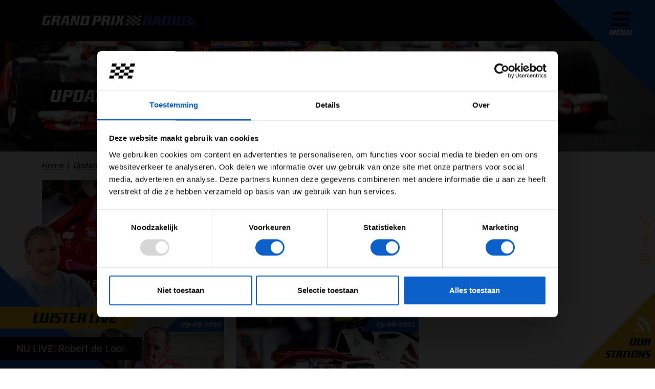

--- FILE ---
content_type: text/html; charset=utf-8
request_url: https://grandprixradio.nl/updates/tag/robert-kubica
body_size: 18069
content:
<!doctype html>
<html lang="nl">
    <!--
     __   __        ___  __   ___  __      __          ___                __
    |__) /  \ |  | |__  |__) |__  |  \    |__) \ /    |__   |\/| | \_/ | /  \ |\ |  |\ | |
    |    \__/ |/\| |___ |  \ |___ |__/    |__)  |     |___  |  | | / \ | \__/ | \| .| \| |___

    -->
    <head>
        <meta charset="utf-8">
        <meta http-equiv="X-UA-Compatible" content="IE=edge">
        <meta name="viewport" content="width=device-width, initial-scale=1">
        <meta name="apple-itunes-app" content="app-id=1568835922">

        <link rel="alternate" hreflang="nl" href="https://grandprixradio.nl/updates/tag"/>
    
        <link rel="alternate" hreflang="x-default" href="https://grandprixradio.nl/updates/tag"/>

    <meta name="facebook-domain-verification" content="vh2v2scngbf6yx4khhr8lv3z7o1976">

<meta name="token" content=""/>

<title>Updates Robert Kubica - Grand Prix Radio</title>
<meta name="description" content="Grand Prix Radio Danceable Hits &amp; Classics! Volg (premium) F1-updates, luister radio en de F1 aan Tafel podcast voor Olav Mol &amp; Jack Plooij live...">
<meta property="og:title" content="Updates Robert Kubica">
<meta property="og:description" content="Grand Prix Radio Danceable Hits &amp; Classics! Volg (premium) F1-updates, luister radio en de F1 aan Tafel podcast voor Olav Mol &amp; Jack Plooij live commentaar.">
<meta property="og:site_name" content="Grand Prix Radio">
<meta property="og:type" content="website">
<meta property="og:url" content="https://grandprixradio.nl/updates/tag/robert-kubica">
<meta property="og:image" content="https://grandprixradio.nl/cache/40c41a71c4710e54f5bb2e3968078fee827784641a42fdba5b54bebe2338de12/logo.png">

<meta name="twitter:title" content="Updates Robert Kubica">
<meta name="twitter:description" content="Grand Prix Radio Danceable Hits &amp; Classics! Volg (premium) F1-updates, luister radio en de F1 aan Tafel podcast voor Olav Mol &amp; Jack Plooij live...">


        
<script id="Cookiebot" src="https://consent.cookiebot.eu/uc.js" data-cbid="22291b99-81b9-43d8-ace0-b75c89770942" type="text/javascript" async></script>

<script>
    window.dataLayer = window.dataLayer || [];

    function gtag() {
        dataLayer.push(arguments);
    }

    gtag('consent', 'default', {
        'ad_personalization': 'denied',
        'ad_storage': 'denied',
        'ad_user_data': 'denied',
        'analytics_storage': 'denied',
        'functionality_storage': 'denied',
        'personalization_storage': 'denied',
        'security_storage': 'granted',
        'wait_for_update': 500
    });

    gtag('set', 'url_passthrough', true);
    gtag('set', 'ads_data_redaction', true);
</script>

        <link rel="icon" type="image/png" sizes="96x96" href="https://grandprixradio.nl/themes/flixi/favicons/favicon-96x96.png">
<link rel="icon" type="image/svg+xml" href="https://grandprixradio.nl/themes/flixi/favicons/favicon.svg" />
<link rel="shortcut icon" href="https://grandprixradio.nl/themes/flixi/favicons/favicon.ico">
<link rel="apple-touch-icon" sizes="180x180" href="https://grandprixradio.nl/themes/flixi/favicons/apple-touch-icon.png">
<meta name="apple-mobile-web-app-title" content="Grand Prix Radio" />
<link rel="manifest" href="https://grandprixradio.nl/themes/flixi/favicons/site.webmanifest">
        
        <link rel="stylesheet" href="/themes/flixi/css/app.css?id=17f06c383dd75339f90a35baff7fcb56">

        <script type="text/javascript"
                src="/themes/flixi/js/app-head.js?id=7de99054ff6e3167307e6fe4e5b2324b"></script>

                                
                    <script data-cookieconsent="marketing" src="https://pagead2.googlesyndication.com/pagead/js/adsbygoogle.js?client=ca-pub-7095084444208051" crossorigin="anonymous" type="text/plain"></script>
            
<script type="application/ld+json">{"@context":"https://schema.org","@type":"Organization","name":"Grand Prix Radio","url":"https://grandprixradio.nl","address":{"@type":"PostalAddress","url":"https://grandprixradio.nl"},"logo":{"@type":"ImageObject","url":"https://grandprixradio.nl/cache/3bfac4ca791ab8a98bc9b6d465126e197cc332ef7bf08257b3886a0e63819813/logo.png","width":"796","height":"520"}}</script>
<script type="application/ld+json">{"@context":"https://schema.org","@type":"BreadcrumbList","itemListElement":[{"@type":"ListItem","position":1,"name":"Home","item":"https://grandprixradio.nl"},{"@type":"ListItem","position":2,"name":"Updates","item":"https://grandprixradio.nl/updates"},{"@type":"ListItem","position":3,"name":"Robert Kubica","item":"https://grandprixradio.nl/updates/tag"}]}</script>
<script type="application/ld+json">{"@context":"https://schema.org","@type":"Article","dateCreated":"2022-01-12T13:52:42+01:00","datePublished":"2022-01-12T13:52:42+01:00","dateModified":"2023-09-26T18:05:34+02:00","author":{"@type":"Organization","name":"Grand Prix Radio","url":"https://grandprixradio.nl","address":{"@type":"PostalAddress","url":"https://grandprixradio.nl"},"logo":{"@type":"ImageObject","url":"https://grandprixradio.nl/cache/3bfac4ca791ab8a98bc9b6d465126e197cc332ef7bf08257b3886a0e63819813/logo.png","width":"796","height":"520"}},"publisher":{"@type":"Organization","name":"Grand Prix Radio","url":"https://grandprixradio.nl","address":{"@type":"PostalAddress","url":"https://grandprixradio.nl"},"logo":{"@type":"ImageObject","url":"https://grandprixradio.nl/cache/3bfac4ca791ab8a98bc9b6d465126e197cc332ef7bf08257b3886a0e63819813/logo.png","width":"796","height":"520"}},"mainEntityOfPage":"https://grandprixradio.nl/updates/tag/robert-kubica","image":"https://grandprixradio.nl/themes/flixi/images/logo.png"}</script>

<script type="text/javascript" src="/modules/pages/js/cookie-dialog.js?id=5850067b7460e5eb146b2d7b754f34bc"></script>
<link rel="stylesheet" href="/modules/advertisements/frontend/css/advertisements.css?id=410a2544b752d3cd734027a247107079">
</head>
        <body class="article-overview ">

        <div class="navigation">
    <div class="container">
        <div class="row">
            <div class="col-12 col-lg-10">
                <a href="https://grandprixradio.nl" class="logo">
                                            <div class="svg-image"><svg xmlns="http://www.w3.org/2000/svg" height="100%" viewBox="0 0 469.51 30" width="100%"><defs><style>.a{fill:#fff;}.a,.b,.c{fill-rule:evenodd;}.b,.d{fill:#0c60ca;}.c{fill:rgba(255,255,255,0);}.e{fill:#247def;}.f{fill:#4596ff;}</style></defs><g transform="translate(-1.456 0.192)"><g transform="translate(1.456 -0.192)"><path class="a" d="M28.137,5.168H14.565l-4.16,19.706h5.966L18.851,13.4H27.38L24.943,24.916a6,6,0,0,1-.987,2.332,6.266,6.266,0,0,1-1.534,1.513,5.932,5.932,0,0,1-1.765.819,6.571,6.571,0,0,1-1.723.252q-1.513.042-2.815.084-1.092.042-2.143.042H10.952q-1.134,0-2.353-.042-1.429-.042-3.109-.084a4.207,4.207,0,0,1-2.9-1.113,3.878,3.878,0,0,1-1.134-2.962,7.062,7.062,0,0,1,.042-.735,3.155,3.155,0,0,1,.126-.651L5.532,5.924A7.5,7.5,0,0,1,7.8,1.534,6.675,6.675,0,0,1,12.212.168H29.187ZM58.683,4.16a6.057,6.057,0,0,1-.168,1.471l-.84,4.16a12.982,12.982,0,0,1-.525,1.912,4.366,4.366,0,0,1-2.584,2.647,11.659,11.659,0,0,1-2.731.693,4.574,4.574,0,0,1,2.71,1.05,3.307,3.307,0,0,1,.777,2.395,7.8,7.8,0,0,1-.063.966q-.063.5-.147,1.092l-1.387,9.286h-8.95L46.414,19.16q.042-.21.063-.378a2.708,2.708,0,0,0,.021-.336,1.061,1.061,0,0,0-.441-1.008,3.082,3.082,0,0,0-1.45-.252H40.532L37.8,29.832H28.935L35.238.168H54.061A4.853,4.853,0,0,1,57.569,1.26,3.878,3.878,0,0,1,58.683,4.16Zm-15.546.672-1.681,7.731h6.6l1.639-7.731Zm32.311,25,.21-6.639H67.717l-2.605,6.639h-8.4l11.3-26.218A8.751,8.751,0,0,1,69.04,1.7,3.511,3.511,0,0,1,70.216.672a4.116,4.116,0,0,1,1.492-.42q.84-.084,1.975-.084h6.134a15.839,15.839,0,0,1,2.038.105,2.7,2.7,0,0,1,1.239.441,1.816,1.816,0,0,1,.651,1.05,7.637,7.637,0,0,1,.189,1.891l.21,26.176ZM74.607,5.5,69.649,17.9h6.345L76.33,5.5ZM112.17,29.832h-9.79L99.691,10.084h-.42l-4.2,19.748H87.422L93.725.168h10.336L106.414,18.7h.462L110.826.168h7.647ZM147.632,3.907a5.391,5.391,0,0,1-.063.8q-.063.42-.147.924L143.515,24.2a11.907,11.907,0,0,1-.63,1.933,5.983,5.983,0,0,1-1.2,1.828,6.054,6.054,0,0,1-1.954,1.345,7.225,7.225,0,0,1-2.941.525h-19.16l6.3-29.664h18.992a9.975,9.975,0,0,1,1.723.147,4.184,4.184,0,0,1,1.513.567,3.09,3.09,0,0,1,1.071,1.134A3.868,3.868,0,0,1,147.632,3.907Zm-15.924,1.3-4.16,19.622h6.933l4.16-19.622Zm51.6-1.6a8.33,8.33,0,0,1-.252,1.933L181.5,12.857a7.838,7.838,0,0,1-2.143,4.118,6.429,6.429,0,0,1-4.58,1.471h-9.034l-2.395,11.387h-8.908l6.3-29.664h18.025a5.653,5.653,0,0,1,3.466.84A3.106,3.106,0,0,1,183.3,3.613ZM168.6,5l-1.849,8.613h6.471L175.069,5Zm42.857-.84a6.059,6.059,0,0,1-.168,1.471l-.84,4.16a12.981,12.981,0,0,1-.525,1.912,4.366,4.366,0,0,1-2.584,2.647,11.659,11.659,0,0,1-2.731.693,4.574,4.574,0,0,1,2.71,1.05,3.307,3.307,0,0,1,.777,2.395,7.8,7.8,0,0,1-.063.966q-.063.5-.147,1.092L206.5,29.832h-8.95l1.639-10.672q.042-.21.063-.378a2.7,2.7,0,0,0,.021-.336,1.061,1.061,0,0,0-.441-1.008,3.082,3.082,0,0,0-1.45-.252H193.3l-2.731,12.647h-8.866l6.3-29.664h18.824a4.853,4.853,0,0,1,3.508,1.092A3.878,3.878,0,0,1,211.456,4.16Zm-15.546.672-1.681,7.731h6.6l1.639-7.731Zm24.286,25h-8.529l6.3-29.664H226.5ZM246.96,14.538l2.185,15.336h-9.076l-1.134-12.227h-.588l-6.891,12.227h-8.529l9.16-15.336L230.364.168h8.445l1.176,11.723h.462L246.2.168h8.109Z" transform="translate(-1.456 0.042)"></path><path class="b" d="M558.028,4.01a6.057,6.057,0,0,1-.168,1.471l-.84,4.16a12.993,12.993,0,0,1-.525,1.912A4.367,4.367,0,0,1,553.91,14.2a11.657,11.657,0,0,1-2.731.693,4.574,4.574,0,0,1,2.71,1.05,3.307,3.307,0,0,1,.777,2.395,7.791,7.791,0,0,1-.063.966q-.063.5-.147,1.092l-1.386,9.286h-8.95l1.639-10.672q.042-.21.063-.378a2.725,2.725,0,0,0,.021-.336,1.06,1.06,0,0,0-.441-1.008,3.082,3.082,0,0,0-1.45-.252h-4.076l-2.731,12.647H528.28l6.3-29.664h18.824a4.853,4.853,0,0,1,3.508,1.092A3.878,3.878,0,0,1,558.028,4.01Zm-15.546.672L540.8,12.413h6.6l1.639-7.731Zm32.311,25,.21-6.639h-7.941l-2.605,6.639h-8.4l11.3-26.218a8.752,8.752,0,0,1,1.029-1.912A3.51,3.51,0,0,1,569.562.522,4.116,4.116,0,0,1,571.053.1q.84-.084,1.975-.084h6.134A15.839,15.839,0,0,1,581.2.123a2.7,2.7,0,0,1,1.24.441,1.816,1.816,0,0,1,.651,1.05,7.638,7.638,0,0,1,.189,1.891l.21,26.176Zm-.84-24.328-4.958,12.395h6.345l.336-12.395Zm42.815-1.6a5.4,5.4,0,0,1-.063.8q-.063.42-.147.924L612.65,24.052a11.9,11.9,0,0,1-.63,1.933,5.984,5.984,0,0,1-1.2,1.828,6.055,6.055,0,0,1-1.954,1.345,7.224,7.224,0,0,1-2.941.525h-19.16L593.07.018h18.992a9.976,9.976,0,0,1,1.723.147A4.183,4.183,0,0,1,615.3.732a3.089,3.089,0,0,1,1.071,1.134A3.869,3.869,0,0,1,616.767,3.758Zm-15.924,1.3-4.16,19.622h6.933l4.16-19.622Zm24.58,24.622h-8.529L623.2.018h8.529ZM660.969,3.968a6.4,6.4,0,0,1-.168,1.471l-4.076,19.034a6.7,6.7,0,0,1-2.143,3.908,6.251,6.251,0,0,1-3.95,1.3q-1.807.042-3.319.084-1.3.042-2.521.042h-3.235q-1.176,0-2.437-.042-1.513-.042-3.277-.084a3.965,3.965,0,0,1-2.857-1.155,4.1,4.1,0,0,1-1.092-3,5.872,5.872,0,0,1,.168-1.429l4.076-19.2a6.069,6.069,0,0,1,2-3.571,6,6,0,0,1,3.677-1.3q1.891-.042,3.529-.084.672,0,1.366-.021t1.282-.042q.588-.021,1.029-.042t.651-.021q.42,0,1.6.042l2.437.084q1.471.042,3.235.084a4.781,4.781,0,0,1,2.878,1.029A3.553,3.553,0,0,1,660.969,3.968ZM645,5.06l-4.2,19.622h6.933l4.2-19.622Z" transform="translate(-220.843 0.192)"></path><g transform="translate(440.327 1.161)"><path class="c" d="M789.231,30.421A29.184,29.184,0,0,0,765.722,1.8v0A29.225,29.225,0,0,1,789.231,30.421Z" transform="translate(-760.048 -1.798)"></path><path class="c" d="M762.967,11.61l-1.134,5.723h0a17.535,17.535,0,0,1,14.108,17.173h5.836A23.38,23.38,0,0,0,762.967,11.61Z" transform="translate(-758.429 -5.884)"></path><path class="d" d="M764.912,1.8l-1.135,5.724a23.38,23.38,0,0,1,18.809,22.9h5.836A29.225,29.225,0,0,0,764.912,1.8Z" transform="translate(-759.239 -1.799)"></path><path class="c" d="M759.079,31.231l-1.135,5.723h0a5.844,5.844,0,0,1,4.706,5.724h5.836A11.688,11.688,0,0,0,759.079,31.231Z" transform="translate(-756.81 -14.055)"></path><path class="e" d="M761.023,21.419l-1.135,5.726A11.688,11.688,0,0,1,769.3,38.592h5.836A17.535,17.535,0,0,0,761.023,21.419Z" transform="translate(-757.619 -9.969)"></path><path class="f" d="M757.134,41.038,756,46.762h5.84A5.845,5.845,0,0,0,757.134,41.038Z" transform="translate(-756 -18.139)"></path></g></g><g transform="translate(256.792 -0.08)"><path class="a" d="M444.167,20h8.753l-1.167,5.836H443Z" transform="translate(-440.666 -8.329)"></path><path class="a" d="M448.167,0h8.754l-1.167,5.836H447Z" transform="translate(-442.331)"></path><path class="a" d="M478.167,0h8.754l-1.167,5.836H477Z" transform="translate(-454.824)"></path><path class="a" d="M508.167,0h8.754l-1.167,5.836H507Z" transform="translate(-467.317)"></path><path class="a" d="M461.167,10h8.754l-1.167,5.836H460Z" transform="translate(-447.745 -4.164)"></path><path class="a" d="M491.167,10h8.753l-1.167,5.836H490Z" transform="translate(-460.238 -4.164)"></path><path class="a" d="M474.167,20h8.753l-1.167,5.836H473Z" transform="translate(-453.159 -8.329)"></path><path class="a" d="M504.167,20h8.753l-1.167,5.836H503Z" transform="translate(-465.652 -8.329)"></path><path class="a" d="M457.167,30h8.754l-1.167,5.836H456Z" transform="translate(-446.079 -12.493)"></path><path class="a" d="M487.167,30h8.754l-1.167,5.836H486Z" transform="translate(-458.572 -12.493)"></path><path class="a" d="M440.167,40h8.754l-1.167,5.836H439Z" transform="translate(-439 -16.657)"></path><path class="a" d="M470.167,40h8.753l-1.167,5.836H469Z" transform="translate(-451.493 -16.657)"></path><path class="a" d="M500.167,40h8.754l-1.167,5.836H499Z" transform="translate(-463.986 -16.657)"></path></g></g></svg></div>
                                    </a>
            </div>
                    </div>
    </div>
</div>
        <div class="sidebar">
    <div class="menu">
        <button class="menu-button" type="button">
    <div class="menu-icon">
        <div></div>
        <div></div>
        <div></div>
        <div></div>
    </div>
    <span class="menu-text">Menu</span>
</button>
    </div>

    <div class="whatsapp-wrapper">
                    <div class="whatsapp-title">App de studio</div>
            <a href="https://wa.me/+31352340345" data-gtm-social="whatsapp" target="_blank"
               class="whatsapp-icon">
                <img src="https://grandprixradio.nl/themes/flixi/images/icons/social-media/white/whatsapp.svg" alt="Whatsapp" loading="lazy">
            </a>
            </div>

    <div class="stations-wrapper">
        <div class="header d-flex flex-column">
            <div class="image">
                <img src="https://grandprixradio.nl/themes/flixi/images/icons/wifi.svg" alt="Radio" loading="lazy">
            </div>
            <div class="title h2">Our Stations</div>
        </div>

        <div class="radio-stations">
                            <div class="radio-station-item" style="transition-delay: 50ms">
    <a href="/radio-luisteren" class="radio-station-item-link btn-listen-station-live">Grand Prix Radio</a>
</div>
                            <div class="radio-station-item" style="transition-delay: 100ms">
    <a href="/radio-luisteren/grand-prix-radio-classics" class="radio-station-item-link btn-listen-station-live">Grand Prix Radio Classics</a>
</div>
                            <div class="radio-station-item" style="transition-delay: 150ms">
    <a href="/radio-luisteren/grand-prix-radio-dance-hits" class="radio-station-item-link btn-listen-station-live">Grand Prix Radio Dance Hits</a>
</div>
            
            <div class="radio-station-item to-all-stations" style="transition-delay: 100ms">
                <a href="/radio/online-radio-luisteren" class="radio-station-item-link">To all stations</a>
            </div>
        </div>
    </div>
</div>
<div class="news-sidebar">
        <div class="featured-news">
        <div class="traffic-news">
            <div class="svg-image"><svg xmlns="http://www.w3.org/2000/svg" height="100%" viewBox="0 0 32.169 27.127" width="100%">
    <g class="a" transform="translate(-4.402 -11.063)">
        <g transform="translate(5.152 11.813)">
            <path class="b" d="M7.465,12.165H3.81a.794.794,0,0,0-.8.789v.969c0,.845,1,.823,1.888.972a56.614,56.614,0,0,0-.942,6.374v7.146a1.417,1.417,0,0,0,1.428,1.407H7.563A1.417,1.417,0,0,0,8.99,28.416V26.4H27.725v2.012a1.417,1.417,0,0,0,1.428,1.407h2.179a1.417,1.417,0,0,0,1.428-1.407V21.269a56.457,56.457,0,0,0-.944-6.378c.872-.147,1.864-.121,1.864-.968v-.969a.794.794,0,0,0-.8-.789H29.249" fill="none" stroke="#ffffff" stroke-linecap="round" stroke-linejoin="round" stroke-width="1.5px" transform="translate(-3.01 -4.196)"></path>
            <path class="b" d="M27.4,15.154c0,1.558-1.805,2.6-3.51,2.6H9.128c-1.7,0-3.51-1.038-3.51-2.6l1.408-4.978A3.141,3.141,0,0,1,10.114,7.5H22.907a3.106,3.106,0,0,1,3.087,2.676Z" fill="none" stroke="#ffffff" stroke-linecap="round" stroke-linejoin="round" stroke-width="1.5px" transform="translate(-1.163 -7.5)"></path>
            <line class="b" fill="none" stroke="#ffffff" stroke-linecap="round" stroke-linejoin="round" stroke-width="1.5px" transform="translate(11.918 18.792)" x2="6.833"></line>
            <line class="b" fill="none" stroke="#ffffff" stroke-linecap="round" stroke-linejoin="round" stroke-width="1.5px" transform="translate(11.918 15.375)" x2="6.833"></line>
            <ellipse class="b" cx="1.958" cy="1.93" fill="none" rx="1.958" ry="1.93" stroke="#ffffff" stroke-linecap="round" stroke-linejoin="round" stroke-width="1.5px" transform="translate(22.785 15.147)"></ellipse>
            <ellipse class="b" cx="1.958" cy="1.93" fill="none" rx="1.958" ry="1.93" stroke="#ffffff" stroke-linecap="round" stroke-linejoin="round" stroke-width="1.5px" transform="translate(3.992 15.147)"></ellipse>
            <line class="b" fill="none" stroke="#ffffff" stroke-linecap="round" stroke-linejoin="round" stroke-width="1.5px" transform="translate(13.59 2.611)" x2="3.523"></line>
            <line class="b" fill="none" stroke="#ffffff" stroke-linecap="round" stroke-linejoin="round" stroke-width="1.5px" transform="translate(0.946 22.208)" x1="28.803"></line>
        </g>
    </g>
</svg></div>
            <div class="h6 font-district">0 files</div>
        </div>
        <div class="forecast-news">
            <div class="svg-image"><svg xmlns="http://www.w3.org/2000/svg" height="100%" viewBox="0 0 31.57 18.594" width="100%">
  <g data-name="03n" id="_03n" transform="translate(-0.066 -4.762)">
    <path d="M23.927,11.63a6.23,6.23,0,0,0-6.96-4.149A8.015,8.015,0,0,0,3.849,12.433c-5.488,3.346-2.677,10.173,2.945,10.173H24.73c3.346,0,6.157-2.543,6.157-5.488C30.753,14.173,27.674,11.362,23.927,11.63Z" data-name="Path 406" fill="none" id="Path_406" stroke="#fff" stroke-linecap="round" stroke-linejoin="round" stroke-miterlimit="10" stroke-width="1.5" transform="translate(0 0)"></path>
  </g>
</svg></div>
            <div class="h6 font-district">-2&deg;</div>
        </div>
    </div>
</div>
<div class="social-media-sidebar">
    <div class="social-media">
                    <a href="https://twitter.com/grandprixradio" data-gtm-social="twitter" target="_blank"
               class="social-icon">
                <img src="https://grandprixradio.nl/themes/flixi/images/icons/social-media/twitter.svg" alt="Twitter" loading="lazy">
            </a>
                                    <a href="https://www.facebook.com/grandprixradio" data-gtm-social="facebook" target="_blank"
               class="social-icon">
                <img src="https://grandprixradio.nl/themes/flixi/images/icons/social-media/facebook.svg" alt="Facebook" loading="lazy">
            </a>
                            <a href="https://www.instagram.com/grandprixradio" data-gtm-social="instagram" target="_blank"
               class="social-icon">
                <img src="https://grandprixradio.nl/themes/flixi/images/icons/social-media/instagram.svg" alt="Instagram" loading="lazy">
            </a>
            </div>
</div>

                    <div class="spotlight">
                    <div class="spotlight-section">
        <div class="container">
            <div class="row">
                <div class="col-lg-auto">
                    <h1 class="spotlight-title">
                        Updates Robert Kubica
                    </h1>
                </div>
            </div>
        </div>
    </div>
    <picture><source srcset="https://grandprixradio.nl/cache/89bf97a3eb0c7c06c6c690ad1afcba3b16aa675535555c877e3ac92d3f1df8a8/3639737.webp 640w, https://grandprixradio.nl/cache/6fe68226085aedb1893cefca8d9f79186ebd86a59bf7e97e3ab293d758b39d50/3639737.webp 960w, https://grandprixradio.nl/cache/8bac5e4e4fb109c7b06ea1fbefc938cd299aabd9a653ac698e6651efa538dd9d/3639737.webp 1280w, https://grandprixradio.nl/cache/e7ef87958840d7074fa474cfe36dbc7ead0736a18feae1ea96676cd7843363e4/3639737.webp 1600w, https://grandprixradio.nl/cache/9c2e86194125e37675cdd324ec081d0d2702595cd1189f22433ceb1c9f8892a7/3639737.webp 2000w" type="image/webp"></source><img srcset="https://grandprixradio.nl/cache/9c2e86194125e37675cdd324ec081d0d2702595cd1189f22433ceb1c9f8892a7/3639737.jpg 2000w" sizes="(max-width: 700px) 100vw, 50vw" src="https://grandprixradio.nl/cache/9c2e86194125e37675cdd324ec081d0d2702595cd1189f22433ceb1c9f8892a7/3639737.jpg" alt="3639737" class="spotlight-image" no-lazyload loading="lazy"></picture>
            </div>
        
                    <div class="page-content">
                    <div class="container">
        <div class="row">
            <div class="col-lg-12">
                <nav aria-label="breadcrumb" class="breadcrumb-desktop d-none d-md-block">
        <ol class="breadcrumb">
                                                <li class="breadcrumb-item">
                        <a href="/">Home</a>
                    </li>
                                                                <li class="breadcrumb-item">
                        <a href="/updates">Updates</a>
                    </li>
                                                                <li class="breadcrumb-item active" aria-current="page">
                        Robert Kubica
                    </li>
                                    </ol>
    </nav>
                    <nav aria-label="breadcrumb" class="breadcrumb-mobile d-md-none">
            <ol class="breadcrumb">
                <li class="breadcrumb-item">
                                            <a href="/updates">Updates</a>
                                    </li>
            </ol>
        </nav>
    
            </div>
        </div>
        <div class="row">
            <div class="col-12 col-lg-8">
                
                <div class="row row-cols-1 row-cols-md-2">
                                            <div class="col">
                            <article>
    <a class="card" href="https://grandprixradio.nl/updates/tag/robert-kubica/toekomst-robert-kubica-onzeker-na-overstap-sponsor">
        <div class="card-wrapper">
                            <picture><source srcset="https://grandprixradio.nl/cache/ac2315935d6035a8d935ba2b23749077ef48a440b5a69752efda9635d798766c/Kubica.webp 600w" type="image/webp"></source><img srcset="https://grandprixradio.nl/cache/ac2315935d6035a8d935ba2b23749077ef48a440b5a69752efda9635d798766c/Kubica.jpeg 600w" sizes="(max-width: 700px) 100vw, 50vw" src="https://grandprixradio.nl/cache/ac2315935d6035a8d935ba2b23749077ef48a440b5a69752efda9635d798766c/Kubica.jpeg" alt="Kubica" class="card-img-top" no-lazyload loading="lazy"></picture>
                                        <div class="card-marker">
                    <div class="card-label clip-path-left-reverse">
                        <time datetime="2023-01-28T09:13:31+01:00">
                    28-01-2023
                </time>
                        <div class="premium-text">
                            </div>
                    </div>
                </div>
                        <div class="card-body">
                <h3 class="card-title">Toekomst Robert Kubica onzeker na overstap sponsor</h3>
                <div class="card-description">
                                            <p class="card-readmore-text">Het Poolse oliebedrijf ORLEN heeft de overstap gemaakt van sponsoring van Alfa Romeo naar...</p>
                    
                    <div class="card-description-footer">
                                                    door
            <strong>Gijs Leuvenink</strong>
                                            </div>
                </div>
            </div>
        </div>
    </a>
</article>
                        </div>
                                            <div class="col">
                            <article>
    <a class="card" href="https://grandprixradio.nl/updates/tag/robert-kubica/alfa-romeo-op-baan-met-gecamoufleerde-auto">
        <div class="card-wrapper">
                            <picture><source srcset="https://grandprixradio.nl/cache/892735217798ca3f7e20d7dfe2f9c70fbe9347c2a7a62f8ffe88e79214a7b4cf/Alfa%20Romeo%20-%202022.webp 600w" type="image/webp"></source><img srcset="https://grandprixradio.nl/cache/892735217798ca3f7e20d7dfe2f9c70fbe9347c2a7a62f8ffe88e79214a7b4cf/Alfa%20Romeo%20-%202022.jpeg 600w" sizes="(max-width: 700px) 100vw, 50vw" src="https://grandprixradio.nl/cache/892735217798ca3f7e20d7dfe2f9c70fbe9347c2a7a62f8ffe88e79214a7b4cf/Alfa%20Romeo%20-%202022.jpeg" alt="Alfa Romeo - 2022" class="card-img-top" no-lazyload loading="lazy"></picture>
                                        <div class="card-marker">
                    <div class="card-label clip-path-left-reverse">
                        <time datetime="2022-02-23T20:10:26+01:00">
                    23-02-2022
                </time>
                        <div class="premium-text">
                            </div>
                    </div>
                </div>
                        <div class="card-body">
                <h3 class="card-title">Alfa Romeo op baan met gecamoufleerde auto</h3>
                <div class="card-description">
                                            <p class="card-readmore-text">De rijders van Alfa Romeo hebben hun eerste rondjes gereden in een gecamoufleerde auto. Woensdag...</p>
                    
                    <div class="card-description-footer">
                                                    door
            <strong>Anouk Ros</strong>
                                            </div>
                </div>
            </div>
        </div>
    </a>
</article>
                        </div>
                                            <div class="col">
                            <article>
    <a class="card" href="https://grandprixradio.nl/updates/tag/robert-kubica/kubica-vervangt-raikkonen-opnieuw-bij-alfa-romeo">
        <div class="card-wrapper">
                            <picture><source srcset="https://grandprixradio.nl/cache/eeb1824088f7a08d47bfbb3c3c499c83a085666714c6c74ad18325662faf9c3f/Kubica-alfa-romeo-dutch-grand-prix.webp 600w" type="image/webp"></source><img srcset="https://grandprixradio.nl/cache/eeb1824088f7a08d47bfbb3c3c499c83a085666714c6c74ad18325662faf9c3f/Kubica-alfa-romeo-dutch-grand-prix.jpeg 600w" sizes="(max-width: 700px) 100vw, 50vw" src="https://grandprixradio.nl/cache/eeb1824088f7a08d47bfbb3c3c499c83a085666714c6c74ad18325662faf9c3f/Kubica-alfa-romeo-dutch-grand-prix.jpeg" alt="Kubica-alfa-romeo-dutch-grand-prix" class="card-img-top" no-lazyload loading="lazy"></picture>
                                        <div class="card-marker">
                    <div class="card-label clip-path-left-reverse">
                        <time datetime="2021-09-09T10:59:56+02:00">
                    09-09-2021
                </time>
                        <div class="premium-text">
                            </div>
                    </div>
                </div>
                        <div class="card-body">
                <h3 class="card-title">Kubica vervangt Räikkönen opnieuw bij Alfa Romeo</h3>
                <div class="card-description">
                                            <p class="card-readmore-text">Robert Kubica gaat ook tijdens de Italiaanse Grand Prix de plek innemen van Kimi Räikkönen. Dat...</p>
                    
                    <div class="card-description-footer">
                                                    door
            <strong>Hidde Wissels</strong>
                                            </div>
                </div>
            </div>
        </div>
    </a>
</article>
                        </div>
                                            <div class="col">
                            <article>
    <a class="card" href="https://grandprixradio.nl/updates/tag/robert-kubica/top-flop-vt1-en-vt2-gp-van-stiermarken">
        <div class="card-wrapper">
                            <picture><source srcset="https://grandprixradio.nl/cache/869aa2419a15bcb95702bcd5e24e187fa7fd9dc18d212dd703dca22b837dafac/large-2021-Styrian-Grand-Prix-Friday.webp 600w" type="image/webp"></source><img srcset="https://grandprixradio.nl/cache/869aa2419a15bcb95702bcd5e24e187fa7fd9dc18d212dd703dca22b837dafac/large-2021-Styrian-Grand-Prix-Friday.jpeg 600w" sizes="(max-width: 700px) 100vw, 50vw" src="https://grandprixradio.nl/cache/869aa2419a15bcb95702bcd5e24e187fa7fd9dc18d212dd703dca22b837dafac/large-2021-Styrian-Grand-Prix-Friday.jpeg" alt="large-2021-Styrian-Grand-Prix-Friday" class="card-img-top" no-lazyload loading="lazy"></picture>
                                        <div class="card-marker">
                    <div class="card-label clip-path-left-reverse">
                        <time datetime="2021-06-25T17:19:35+02:00">
                    25-06-2021
                </time>
                        <div class="premium-text">
                            </div>
                    </div>
                </div>
                        <div class="card-body">
                <h3 class="card-title">Top &amp; Flop: VT1 en VT2 GP van Stiermarken</h3>
                <div class="card-description">
                                            <p class="card-readmore-text">Coureurs die hun auto in de muur prakken, opvallende boordradio’s en teams die er verrassend...</p>
                    
                    <div class="card-description-footer">
                                                    door
            <strong>Coen Versteeg</strong>
                                            </div>
                </div>
            </div>
        </div>
    </a>
</article>
                        </div>
                                            <div class="col">
                            <article>
    <a class="card" href="https://grandprixradio.nl/updates/tag/robert-kubica/nieuwe-livery-voor-alfa-romeo">
        <div class="card-wrapper">
                            <picture><source srcset="https://grandprixradio.nl/cache/4c2f32aceb9427c2c26b39d58026aa158ea449093e7f0567cb138d5c7c60b4b8/2021-Styrian-Grand-Prix-Thursday.webp 600w" type="image/webp"></source><img srcset="https://grandprixradio.nl/cache/4c2f32aceb9427c2c26b39d58026aa158ea449093e7f0567cb138d5c7c60b4b8/2021-Styrian-Grand-Prix-Thursday.jpeg 600w" sizes="(max-width: 700px) 100vw, 50vw" src="https://grandprixradio.nl/cache/4c2f32aceb9427c2c26b39d58026aa158ea449093e7f0567cb138d5c7c60b4b8/2021-Styrian-Grand-Prix-Thursday.jpeg" alt="2021-Styrian-Grand-Prix-Thursday" class="card-img-top" no-lazyload loading="lazy"></picture>
                                        <div class="card-marker">
                    <div class="card-label clip-path-left-reverse">
                        <time datetime="2021-06-24T13:38:08+02:00">
                    24-06-2021
                </time>
                        <div class="premium-text">
                            </div>
                    </div>
                </div>
                        <div class="card-body">
                <h3 class="card-title">Nieuwe livery voor Alfa Romeo tijdens GP Stiermarken</h3>
                <div class="card-description">
                                            <p class="card-readmore-text">Alfa Romeo gaat de Grand Prix van Stiermarken in een special livery rijden. Het team viert zijn...</p>
                    
                    <div class="card-description-footer">
                                                    door
            <strong>Jay Hartman</strong>
                                            </div>
                </div>
            </div>
        </div>
    </a>
</article>
                        </div>
                                            <div class="col">
                            <article>
    <a class="card" href="https://grandprixradio.nl/updates/tag/robert-kubica/top-flop-grand-prix-van-spanje-vt1-en-vt2">
        <div class="card-wrapper">
                            <picture><source srcset="https://grandprixradio.nl/cache/d938856118bc87b630f49479e71ae1c994ed8f5104af895954817723f1bd2ceb/1018595792-LAT-20210507-GP2104_093606_2ST8610-212.webp 600w" type="image/webp"></source><img srcset="https://grandprixradio.nl/cache/d938856118bc87b630f49479e71ae1c994ed8f5104af895954817723f1bd2ceb/1018595792-LAT-20210507-GP2104_093606_2ST8610-212.jpeg 600w" sizes="(max-width: 700px) 100vw, 50vw" src="https://grandprixradio.nl/cache/d938856118bc87b630f49479e71ae1c994ed8f5104af895954817723f1bd2ceb/1018595792-LAT-20210507-GP2104_093606_2ST8610-212.jpeg" alt="1018595792-LAT-20210507-GP2104_093606_2ST8610-212" class="card-img-top" no-lazyload loading="lazy"></picture>
                                        <div class="card-marker">
                    <div class="card-label clip-path-left-reverse">
                        <time datetime="2021-05-07T21:46:52+02:00">
                    07-05-2021
                </time>
                        <div class="premium-text">
                            </div>
                    </div>
                </div>
                        <div class="card-body">
                <h3 class="card-title">Top &amp; Flop: Grand Prix van Spanje VT1 en VT2</h3>
                <div class="card-description">
                                            <p class="card-readmore-text">Coureurs die hun auto in de muur prakken, opvallende boordradio’s en teams die er verrassend...</p>
                    
                    <div class="card-description-footer">
                                                    door
            <strong>Sven Verveld</strong>
                                            </div>
                </div>
            </div>
        </div>
    </a>
</article>
                        </div>
                                            <div class="col">
                            <article>
    <a class="card" href="https://grandprixradio.nl/updates/tag/robert-kubica/robert-kubica-in-actie-in-barcelona">
        <div class="card-wrapper">
                            <picture><source srcset="https://grandprixradio.nl/cache/40ad6936ad5c4df809ccaefc8eff1a28ead98af58d47a46686146addd5f7fed9/2020-Pre-Season-Test-02-Spain-Day-1.webp 600w" type="image/webp"></source><img srcset="https://grandprixradio.nl/cache/40ad6936ad5c4df809ccaefc8eff1a28ead98af58d47a46686146addd5f7fed9/2020-Pre-Season-Test-02-Spain-Day-1.jpeg 600w" sizes="(max-width: 700px) 100vw, 50vw" src="https://grandprixradio.nl/cache/40ad6936ad5c4df809ccaefc8eff1a28ead98af58d47a46686146addd5f7fed9/2020-Pre-Season-Test-02-Spain-Day-1.jpeg" alt="2020-Pre-Season-Test-02-Spain-Day-1" class="card-img-top" no-lazyload loading="lazy"></picture>
                                        <div class="card-marker">
                    <div class="card-label clip-path-left-reverse">
                        <time datetime="2021-05-05T07:15:11+02:00">
                    05-05-2021
                </time>
                        <div class="premium-text">
                            </div>
                    </div>
                </div>
                        <div class="card-body">
                <h3 class="card-title">Robert Kubica komt in actie in Barcelona</h3>
                <div class="card-description">
                                            <p class="card-readmore-text">Robert Kubica zal in Barcelona terugkeren achter het stuur van de Alfa Romeo Racing C41. De Pool...</p>
                    
                    <div class="card-description-footer">
                                                    door
            <strong>Sandra Douma</strong>
                                            </div>
                </div>
            </div>
        </div>
    </a>
</article>
                        </div>
                                            <div class="col">
                            <article>
    <a class="card" href="https://grandprixradio.nl/updates/tag/robert-kubica/top-5-zware-crashes-met-goede-afloop">
        <div class="card-wrapper">
                            <picture><source srcset="https://grandprixradio.nl/cache/6c8a2ee09c22229068b5fc66a119ffdb4b5be70e3e672563c702be62ea582f9b/Grosjean-ongeluk-bahrein.webp 600w" type="image/webp"></source><img srcset="https://grandprixradio.nl/cache/6c8a2ee09c22229068b5fc66a119ffdb4b5be70e3e672563c702be62ea582f9b/Grosjean-ongeluk-bahrein.jpeg 600w" sizes="(max-width: 700px) 100vw, 50vw" src="https://grandprixradio.nl/cache/6c8a2ee09c22229068b5fc66a119ffdb4b5be70e3e672563c702be62ea582f9b/Grosjean-ongeluk-bahrein.jpeg" alt="Grosjean-ongeluk-bahrein" class="card-img-top" no-lazyload loading="lazy"></picture>
                                        <div class="card-marker">
                    <div class="card-label clip-path-left-reverse">
                        <time datetime="2021-03-30T08:00:55+02:00">
                    30-03-2021
                </time>
                        <div class="premium-text">
                            </div>
                    </div>
                </div>
                        <div class="card-body">
                <h3 class="card-title">Top 5: Zware crashes met goede afloop</h3>
                <div class="card-description">
                                            <p class="card-readmore-text">Tijdens bijna ieder Formule 1-raceweekend zijn er coureurs die crashen. Gelukkig loopt dit, zeker in...</p>
                    
                    <div class="card-description-footer">
                                                    door
            <strong>Sandra Douma</strong>
                                            </div>
                </div>
            </div>
        </div>
    </a>
</article>
                        </div>
                                            <div class="col">
                            <article>
    <a class="card" href="https://grandprixradio.nl/updates/tag/robert-kubica/kubica-in-actie-tijdens-eerste-training-gp-steiermark">
        <div class="card-wrapper">
                            <picture><source srcset="https://grandprixradio.nl/cache/0e41086a651c6c30d9b4e6a2f65ee2380ce1e9f1b8135045e464c30d8bacc7d5/kubica-1.webp 600w" type="image/webp"></source><img srcset="https://grandprixradio.nl/cache/0e41086a651c6c30d9b4e6a2f65ee2380ce1e9f1b8135045e464c30d8bacc7d5/kubica-1.jpeg 600w" sizes="(max-width: 700px) 100vw, 50vw" src="https://grandprixradio.nl/cache/0e41086a651c6c30d9b4e6a2f65ee2380ce1e9f1b8135045e464c30d8bacc7d5/kubica-1.jpeg" alt="kubica-1" class="card-img-top" no-lazyload loading="lazy"></picture>
                                        <div class="card-marker">
                    <div class="card-label clip-path-left-reverse">
                        <time datetime="2020-07-07T19:06:27+02:00">
                    07-07-2020
                </time>
                        <div class="premium-text">
                            </div>
                    </div>
                </div>
                        <div class="card-body">
                <h3 class="card-title">Kubica in actie tijdens eerste training GP Stiermarken</h3>
                <div class="card-description">
                                            <p class="card-readmore-text">Robert Kubica komt komend weekend tijdens de eerste vrije training, voor de Grand Prix van...</p>
                    
                    <div class="card-description-footer">
                                                    door
            <strong>Hidde Wissels</strong>
                                            </div>
                </div>
            </div>
        </div>
    </a>
</article>
                        </div>
                                            <div class="col">
                            <article>
    <a class="card" href="https://grandprixradio.nl/updates/tag/robert-kubica/nicholas-latifi-rijdt-in-2020-voor-williams">
        <div class="card-wrapper">
                            <picture><source srcset="https://grandprixradio.nl/cache/50ce05ba6e1b870a9ccf71158f9b84d45c9afe56aece476946b19d681e52d555/1920x1080-Nicholas-Latifi-Williams-Test-Barcelona-2019.webp 600w" type="image/webp"></source><img srcset="https://grandprixradio.nl/cache/50ce05ba6e1b870a9ccf71158f9b84d45c9afe56aece476946b19d681e52d555/1920x1080-Nicholas-Latifi-Williams-Test-Barcelona-2019.jpeg 600w" sizes="(max-width: 700px) 100vw, 50vw" src="https://grandprixradio.nl/cache/50ce05ba6e1b870a9ccf71158f9b84d45c9afe56aece476946b19d681e52d555/1920x1080-Nicholas-Latifi-Williams-Test-Barcelona-2019.jpeg" alt="1920x1080-Nicholas-Latifi-Williams-Test-Barcelona-2019" class="card-img-top" no-lazyload loading="lazy"></picture>
                                        <div class="card-marker">
                    <div class="card-label clip-path-left-reverse">
                        <time datetime="2019-11-28T08:51:25+01:00">
                    28-11-2019
                </time>
                        <div class="premium-text">
                            </div>
                    </div>
                </div>
                        <div class="card-body">
                <h3 class="card-title">Nicholas Latifi rijdt in 2020 voor Williams</h3>
                <div class="card-description">
                                            <p class="card-readmore-text">Nicholas Latifi is volgend seizoen de vervanger van Robert Kubica. De Canadees wordt teamgenoot van...</p>
                    
                    <div class="card-description-footer">
                                                    
                                            </div>
                </div>
            </div>
        </div>
    </a>
</article>
                        </div>
                                            <div class="col">
                            <article>
    <a class="card" href="https://grandprixradio.nl/updates/tag/robert-kubica/williams-maakt-geen-haast-met-opvolging-kubica">
        <div class="card-wrapper">
                            <picture><source srcset="https://grandprixradio.nl/cache/117ab74dcd47a968fe4f8617d742c389be0648722943de3c2e676ac9e447283b/54204719_307026103555702_327794749389379495_n.webp 600w" type="image/webp"></source><img srcset="https://grandprixradio.nl/cache/117ab74dcd47a968fe4f8617d742c389be0648722943de3c2e676ac9e447283b/54204719_307026103555702_327794749389379495_n.jpeg 600w" sizes="(max-width: 700px) 100vw, 50vw" src="https://grandprixradio.nl/cache/117ab74dcd47a968fe4f8617d742c389be0648722943de3c2e676ac9e447283b/54204719_307026103555702_327794749389379495_n.jpeg" alt="54204719_307026103555702_327794749389379495_n" class="card-img-top" no-lazyload loading="lazy"></picture>
                                        <div class="card-marker">
                    <div class="card-label clip-path-left-reverse">
                        <time datetime="2019-11-06T16:30:20+01:00">
                    06-11-2019
                </time>
                        <div class="premium-text">
                            </div>
                    </div>
                </div>
                        <div class="card-body">
                <h3 class="card-title">Williams maakt geen haast met opvolging Kubica</h3>
                <div class="card-description">
                                            <p class="card-readmore-text">Williams heeft geen haast om de line up voor 2021 bekend te maken. Het team uit Grove neemt pas na...</p>
                    
                    <div class="card-description-footer">
                                                    
                                            </div>
                </div>
            </div>
        </div>
    </a>
</article>
                        </div>
                                            <div class="col">
                            <article>
    <a class="card" href="https://grandprixradio.nl/updates/tag/robert-kubica/besluit-williams-stuit-op-onbegrip-van-kubica">
        <div class="card-wrapper">
                            <picture><source srcset="https://grandprixradio.nl/cache/ef7382d95cc2ef681db81d8a63e860374c217505aa30dad7277c6147323682bc/1920x1080-Robert-Kubica-Williams-GP-Rusland-2019.webp 600w" type="image/webp"></source><img srcset="https://grandprixradio.nl/cache/ef7382d95cc2ef681db81d8a63e860374c217505aa30dad7277c6147323682bc/1920x1080-Robert-Kubica-Williams-GP-Rusland-2019.jpeg 600w" sizes="(max-width: 700px) 100vw, 50vw" src="https://grandprixradio.nl/cache/ef7382d95cc2ef681db81d8a63e860374c217505aa30dad7277c6147323682bc/1920x1080-Robert-Kubica-Williams-GP-Rusland-2019.jpeg" alt="1920x1080-Robert-Kubica-Williams-GP-Rusland-2019" class="card-img-top" no-lazyload loading="lazy"></picture>
                                        <div class="card-marker">
                    <div class="card-label clip-path-left-reverse">
                        <time datetime="2019-10-01T11:55:54+02:00">
                    01-10-2019
                </time>
                        <div class="premium-text">
                            </div>
                    </div>
                </div>
                        <div class="card-body">
                <h3 class="card-title">Besluit Williams stuit op onbegrip van Kubica</h3>
                <div class="card-description">
                                            <p class="card-readmore-text">Het besluit van Williams om Robert Kubica uit te laten vallen tijdens de Grand Prix van Rusland is...</p>
                    
                    <div class="card-description-footer">
                                                    
                                            </div>
                </div>
            </div>
        </div>
    </a>
</article>
                        </div>
                                            <div class="col">
                            <article>
    <a class="card" href="https://grandprixradio.nl/updates/tag/robert-kubica/protest-alfa-romeo-na-duitse-gp-afgewezen">
        <div class="card-wrapper">
                            <picture><source srcset="https://grandprixradio.nl/cache/dd782e5eaa463950939a065356f2c4957304576470111f408e23c1bd5e82e4cb/Dz2Ir-oWoAADWZ0.webp 600w" type="image/webp"></source><img srcset="https://grandprixradio.nl/cache/dd782e5eaa463950939a065356f2c4957304576470111f408e23c1bd5e82e4cb/Dz2Ir-oWoAADWZ0.jpeg 600w" sizes="(max-width: 700px) 100vw, 50vw" src="https://grandprixradio.nl/cache/dd782e5eaa463950939a065356f2c4957304576470111f408e23c1bd5e82e4cb/Dz2Ir-oWoAADWZ0.jpeg" alt="Dz2Ir-oWoAADWZ0" class="card-img-top" no-lazyload loading="lazy"></picture>
                                        <div class="card-marker">
                    <div class="card-label clip-path-left-reverse">
                        <time datetime="2019-09-24T15:02:53+02:00">
                    24-09-2019
                </time>
                        <div class="premium-text">
                            </div>
                    </div>
                </div>
                        <div class="card-body">
                <h3 class="card-title">Protest Alfa Romeo na Duitse GP afgewezen</h3>
                <div class="card-description">
                                            <p class="card-readmore-text">Het International Court of Appeal van de FIA heeft het protest van Alfa Romeo tegen de straffen na...</p>
                    
                    <div class="card-description-footer">
                                                    
                                            </div>
                </div>
            </div>
        </div>
    </a>
</article>
                        </div>
                                            <div class="col">
                            <article>
    <a class="card" href="https://grandprixradio.nl/updates/tag/robert-kubica/geen-nieuw-contract-voor-robert-kubica">
        <div class="card-wrapper">
                            <picture><source srcset="https://grandprixradio.nl/cache/b3448e48f03ad465d861befae41b81d0283da7a1977eb2580a6419cefe1fd697/WilliamsF1_4812_HiRes.webp 600w" type="image/webp"></source><img srcset="https://grandprixradio.nl/cache/b3448e48f03ad465d861befae41b81d0283da7a1977eb2580a6419cefe1fd697/WilliamsF1_4812_HiRes.jpeg 600w" sizes="(max-width: 700px) 100vw, 50vw" src="https://grandprixradio.nl/cache/b3448e48f03ad465d861befae41b81d0283da7a1977eb2580a6419cefe1fd697/WilliamsF1_4812_HiRes.jpeg" alt="WilliamsF1_4812_HiRes" class="card-img-top" no-lazyload loading="lazy"></picture>
                                        <div class="card-marker">
                    <div class="card-label clip-path-left-reverse">
                        <time datetime="2019-09-19T14:51:45+02:00">
                    19-09-2019
                </time>
                        <div class="premium-text">
                            </div>
                    </div>
                </div>
                        <div class="card-body">
                <h3 class="card-title">Geen nieuw contract voor Robert Kubica</h3>
                <div class="card-description">
                                            <p class="card-readmore-text">De comeback van Robert Kubica in de Formule 1 duurt slechts een jaar. De Pool heeft bevestigd dat...</p>
                    
                    <div class="card-description-footer">
                                                    
                                            </div>
                </div>
            </div>
        </div>
    </a>
</article>
                        </div>
                                            <div class="col">
                            <article>
    <a class="card" href="https://grandprixradio.nl/updates/tag/robert-kubica/hoe-lang-blijft-robert-kubica-nog-in-de-formule-1">
        <div class="card-wrapper">
                            <picture><source srcset="https://grandprixradio.nl/cache/17cd9f823bb349a2e68622b42da981483f17bed15ee9f5457172a80da768223c/kubica.webp 600w" type="image/webp"></source><img srcset="https://grandprixradio.nl/cache/17cd9f823bb349a2e68622b42da981483f17bed15ee9f5457172a80da768223c/kubica.jpeg 600w" sizes="(max-width: 700px) 100vw, 50vw" src="https://grandprixradio.nl/cache/17cd9f823bb349a2e68622b42da981483f17bed15ee9f5457172a80da768223c/kubica.jpeg" alt="kubica" class="card-img-top" no-lazyload loading="lazy"></picture>
                                        <div class="card-marker">
                    <div class="card-label clip-path-left-reverse">
                        <time datetime="2019-09-16T15:30:29+02:00">
                    16-09-2019
                </time>
                        <div class="premium-text">
                            </div>
                    </div>
                </div>
                        <div class="card-body">
                <h3 class="card-title">Hoe lang blijft Robert Kubica nog in de Formule 1?</h3>
                <div class="card-description">
                                            <p class="card-readmore-text">Robert Kubica verkast volgend seizoen mogelijk naar de DTM. Het management van de Poolse coureur is...</p>
                    
                    <div class="card-description-footer">
                                                    
                                            </div>
                </div>
            </div>
        </div>
    </a>
</article>
                        </div>
                                            <div class="col">
                            <article>
    <a class="card" href="https://grandprixradio.nl/updates/tag/robert-kubica/williams-boekt-verlies-in-eerste-halfjaar">
        <div class="card-wrapper">
                            <picture><source srcset="https://grandprixradio.nl/cache/b202905c5cefc0695e92f1fadc21c07e53e8acbb93c09897652e3fb323e417ec/1920x1080-Williams-George-Russell-Robert-Kubica-GP-Itali%C3%AB-2019.webp 600w" type="image/webp"></source><img srcset="https://grandprixradio.nl/cache/b202905c5cefc0695e92f1fadc21c07e53e8acbb93c09897652e3fb323e417ec/1920x1080-Williams-George-Russell-Robert-Kubica-GP-Itali%C3%AB-2019.jpeg 600w" sizes="(max-width: 700px) 100vw, 50vw" src="https://grandprixradio.nl/cache/b202905c5cefc0695e92f1fadc21c07e53e8acbb93c09897652e3fb323e417ec/1920x1080-Williams-George-Russell-Robert-Kubica-GP-Itali%C3%AB-2019.jpeg" alt="1920x1080-Williams-George-Russell-Robert-Kubica-GP-Itali&#xEB;-2019" class="card-img-top" no-lazyload loading="lazy"></picture>
                                        <div class="card-marker">
                    <div class="card-label clip-path-left-reverse">
                        <time datetime="2019-09-10T14:29:43+02:00">
                    10-09-2019
                </time>
                        <div class="premium-text">
                            </div>
                    </div>
                </div>
                        <div class="card-body">
                <h3 class="card-title">Williams boekt verlies in eerste halfjaar</h3>
                <div class="card-description">
                                            <p class="card-readmore-text">Sportief, maar ook financieel gaat het niet goed met de Formule 1-renstal Williams. Over de eerste...</p>
                    
                    <div class="card-description-footer">
                                                    
                                            </div>
                </div>
            </div>
        </div>
    </a>
</article>
                        </div>
                                            <div class="col">
                            <article>
    <a class="card" href="https://grandprixradio.nl/updates/tag/robert-kubica/nieuwe-gridstraffen-voor-giovinazzi-kubica-en-sainz">
        <div class="card-wrapper">
                            <picture><source srcset="https://grandprixradio.nl/cache/056889c6a85cf5aaecf01408dc8844841bc6d8749c85784091a744e2686575e4/00119011_AV1_7202_5472-3648-rgb-1800x1200.webp 600w" type="image/webp"></source><img srcset="https://grandprixradio.nl/cache/056889c6a85cf5aaecf01408dc8844841bc6d8749c85784091a744e2686575e4/00119011_AV1_7202_5472-3648-rgb-1800x1200.jpeg 600w" sizes="(max-width: 700px) 100vw, 50vw" src="https://grandprixradio.nl/cache/056889c6a85cf5aaecf01408dc8844841bc6d8749c85784091a744e2686575e4/00119011_AV1_7202_5472-3648-rgb-1800x1200.jpeg" alt="00119011_AV1_7202_5472-3648-rgb-1800x1200" class="card-img-top" no-lazyload loading="lazy"></picture>
                                        <div class="card-marker">
                    <div class="card-label clip-path-left-reverse">
                        <time datetime="2019-09-01T13:32:36+02:00">
                    01-09-2019
                </time>
                        <div class="premium-text">
                            </div>
                    </div>
                </div>
                        <div class="card-body">
                <h3 class="card-title">Nieuwe gridstraffen voor Giovinazzi, Kubica en Sainz</h3>
                <div class="card-description">
                                            <p class="card-readmore-text">Alfa Romeo-coureur Antonio Giovinazzi heeft een gridstraf opgelegd gekregen voor het vervangen van...</p>
                    
                    <div class="card-description-footer">
                                                    
                                            </div>
                </div>
            </div>
        </div>
    </a>
</article>
                        </div>
                                            <div class="col">
                            <article>
    <a class="card" href="https://grandprixradio.nl/updates/tag/robert-kubica/silly-season-hoe-ziet-de-startgrid-er-in-2020-uit">
        <div class="card-wrapper">
                            <picture><source srcset="https://grandprixradio.nl/cache/d554fc92c6c99245760f4e9461226754f7b6d80c93e544c310f7b75ee9283db6/1920x1080-Startgrid-GP-Duitsland-2018.webp 600w" type="image/webp"></source><img srcset="https://grandprixradio.nl/cache/d554fc92c6c99245760f4e9461226754f7b6d80c93e544c310f7b75ee9283db6/1920x1080-Startgrid-GP-Duitsland-2018.jpeg 600w" sizes="(max-width: 700px) 100vw, 50vw" src="https://grandprixradio.nl/cache/d554fc92c6c99245760f4e9461226754f7b6d80c93e544c310f7b75ee9283db6/1920x1080-Startgrid-GP-Duitsland-2018.jpeg" alt="1920x1080-Startgrid-GP-Duitsland-2018" class="card-img-top" no-lazyload loading="lazy"></picture>
                                        <div class="card-marker">
                    <div class="card-label clip-path-left-reverse">
                        <time datetime="2019-08-31T09:40:56+02:00">
                    31-08-2019
                </time>
                        <div class="premium-text">
                            </div>
                    </div>
                </div>
                        <div class="card-body">
                <h3 class="card-title">Silly season: Hoe ziet de startgrid er in 2020 uit?</h3>
                <div class="card-description">
                                            <p class="card-readmore-text">De zomerstop is voorbij en langzaam maar zeker begint de grid voor 2020 vorm te krijgen. Esteban...</p>
                    
                    <div class="card-description-footer">
                                                    
                                            </div>
                </div>
            </div>
        </div>
    </a>
</article>
                        </div>
                                            <div class="col">
                            <article>
    <a class="card" href="https://grandprixradio.nl/updates/tag/robert-kubica/nicholas-latifi-ook-op-spa-in-actie-voor-williams">
        <div class="card-wrapper">
                            <picture><source srcset="https://grandprixradio.nl/cache/c70d03ff4e663a1822f8882bacb4a629b2444a37ec26928d1d362663dec3676b/WilliamsF1_4856_HiRes.webp 600w" type="image/webp"></source><img srcset="https://grandprixradio.nl/cache/c70d03ff4e663a1822f8882bacb4a629b2444a37ec26928d1d362663dec3676b/WilliamsF1_4856_HiRes.jpeg 600w" sizes="(max-width: 700px) 100vw, 50vw" src="https://grandprixradio.nl/cache/c70d03ff4e663a1822f8882bacb4a629b2444a37ec26928d1d362663dec3676b/WilliamsF1_4856_HiRes.jpeg" alt="WilliamsF1_4856_HiRes" class="card-img-top" no-lazyload loading="lazy"></picture>
                                        <div class="card-marker">
                    <div class="card-label clip-path-left-reverse">
                        <time datetime="2019-08-28T15:00:07+02:00">
                    28-08-2019
                </time>
                        <div class="premium-text">
                            </div>
                    </div>
                </div>
                        <div class="card-body">
                <h3 class="card-title">Nicholas Latifi ook op Spa in actie voor Williams</h3>
                <div class="card-description">
                                            <p class="card-readmore-text">Nicholas Latifi maakt komend weekend op Spa-Francorchamps opnieuw zijn opwachting in de Wiliams...</p>
                    
                    <div class="card-description-footer">
                                                    
                                            </div>
                </div>
            </div>
        </div>
    </a>
</article>
                        </div>
                                            <div class="col">
                            <article>
    <a class="card" href="https://grandprixradio.nl/updates/tag/robert-kubica/kwalificatieduel-duitsland-verstappen-neemt-verder-afstand">
        <div class="card-wrapper">
                            <picture><source srcset="https://grandprixradio.nl/cache/cc8b21838f3cb00091e77f033614f705684fd72bfe4f40494c9e4d63c44dbf9e/AP-212AMDS3D2511_news.webp 600w" type="image/webp"></source><img srcset="https://grandprixradio.nl/cache/cc8b21838f3cb00091e77f033614f705684fd72bfe4f40494c9e4d63c44dbf9e/AP-212AMDS3D2511_news.jpeg 600w" sizes="(max-width: 700px) 100vw, 50vw" src="https://grandprixradio.nl/cache/cc8b21838f3cb00091e77f033614f705684fd72bfe4f40494c9e4d63c44dbf9e/AP-212AMDS3D2511_news.jpeg" alt="AP-212AMDS3D2511_news" class="card-img-top" no-lazyload loading="lazy"></picture>
                                        <div class="card-marker">
                    <div class="card-label clip-path-left-reverse">
                        <time datetime="2019-07-27T16:59:48+02:00">
                    27-07-2019
                </time>
                        <div class="premium-text">
                            </div>
                    </div>
                </div>
                        <div class="card-body">
                <h3 class="card-title">Kwalificatieduel Duitsland: Verstappen neemt verder afstand</h3>
                <div class="card-description">
                                            <p class="card-readmore-text">Wie deelt er op zaterdag binnen het team de lakens uit? Grand Prix Radio houdt tijdens ieder Grand...</p>
                    
                    <div class="card-description-footer">
                                                    
                                            </div>
                </div>
            </div>
        </div>
    </a>
</article>
                        </div>
                                            <div class="col">
                            <article>
    <a class="card" href="https://grandprixradio.nl/updates/tag/robert-kubica/geldschieter-robert-kubica-ontkent-exit-uit-formule-1">
        <div class="card-wrapper">
                            <picture><source srcset="https://grandprixradio.nl/cache/9e94e5ed6dd01824a16fe8de2f01c657ac2aedc52cd32c5dcc0122560cd0a77f/WilliamsF1_4812_HiRes.webp 600w" type="image/webp"></source><img srcset="https://grandprixradio.nl/cache/9e94e5ed6dd01824a16fe8de2f01c657ac2aedc52cd32c5dcc0122560cd0a77f/WilliamsF1_4812_HiRes.jpeg 600w" sizes="(max-width: 700px) 100vw, 50vw" src="https://grandprixradio.nl/cache/9e94e5ed6dd01824a16fe8de2f01c657ac2aedc52cd32c5dcc0122560cd0a77f/WilliamsF1_4812_HiRes.jpeg" alt="WilliamsF1_4812_HiRes" class="card-img-top" no-lazyload loading="lazy"></picture>
                                        <div class="card-marker">
                    <div class="card-label clip-path-left-reverse">
                        <time datetime="2019-07-05T14:00:52+02:00">
                    05-07-2019
                </time>
                        <div class="premium-text">
                            </div>
                    </div>
                </div>
                        <div class="card-body">
                <h3 class="card-title">Geldschieter Robert Kubica ontkent exit uit Formule 1</h3>
                <div class="card-description">
                                            <p class="card-readmore-text">Hoewel ze dit seizoen allebei hopeloos achteraan rijden in de Williams FW42, lijkt het seizoen voor...</p>
                    
                    <div class="card-description-footer">
                                                    
                                            </div>
                </div>
            </div>
        </div>
    </a>
</article>
                        </div>
                                            <div class="col">
                            <article>
    <a class="card" href="https://grandprixradio.nl/updates/tag/robert-kubica/niet-robert-kubica-maar-max-verstappen-driver-of-the-day">
        <div class="card-wrapper">
                            <picture><source srcset="https://grandprixradio.nl/cache/0b81dedf94b18ea522b1b83ac820e3bf9aefc6dcb6c3eae1627ec9946ca3f6ea/1920x1080-Max-Verstappen-Red-Bull-Racing-GP-Oostenrijk-2019.webp 600w" type="image/webp"></source><img srcset="https://grandprixradio.nl/cache/0b81dedf94b18ea522b1b83ac820e3bf9aefc6dcb6c3eae1627ec9946ca3f6ea/1920x1080-Max-Verstappen-Red-Bull-Racing-GP-Oostenrijk-2019.jpeg 600w" sizes="(max-width: 700px) 100vw, 50vw" src="https://grandprixradio.nl/cache/0b81dedf94b18ea522b1b83ac820e3bf9aefc6dcb6c3eae1627ec9946ca3f6ea/1920x1080-Max-Verstappen-Red-Bull-Racing-GP-Oostenrijk-2019.jpeg" alt="1920x1080-Max-Verstappen-Red-Bull-Racing-GP-Oostenrijk-2019" class="card-img-top" no-lazyload loading="lazy"></picture>
                                        <div class="card-marker">
                    <div class="card-label clip-path-left-reverse">
                        <time datetime="2019-07-02T17:01:50+02:00">
                    02-07-2019
                </time>
                        <div class="premium-text">
                            </div>
                    </div>
                </div>
                        <div class="card-body">
                <h3 class="card-title">Niet Robert Kubica maar Max Verstappen &#039;Driver of the Day&#039;</h3>
                <div class="card-description">
                                            <p class="card-readmore-text">Max Verstappen is alsnog uitgeroepen tot &#039;Driver of the Day&#039; van de Grand Prix van Oostenrijk. In...</p>
                    
                    <div class="card-description-footer">
                                                    
                                            </div>
                </div>
            </div>
        </div>
    </a>
</article>
                        </div>
                                            <div class="col">
                            <article>
    <a class="card" href="https://grandprixradio.nl/updates/tag/robert-kubica/nicholas-latifi-vervangt-george-russell-in-vt1-frankrijk">
        <div class="card-wrapper">
                            <picture><source srcset="https://grandprixradio.nl/cache/5aaac103e5e2dbd6d6f7799d6d09ecfc844dc5298d9610e61c6e1aea0d0b5e18/54204719_307026103555702_327794749389379495_n.webp 600w" type="image/webp"></source><img srcset="https://grandprixradio.nl/cache/5aaac103e5e2dbd6d6f7799d6d09ecfc844dc5298d9610e61c6e1aea0d0b5e18/54204719_307026103555702_327794749389379495_n.jpeg 600w" sizes="(max-width: 700px) 100vw, 50vw" src="https://grandprixradio.nl/cache/5aaac103e5e2dbd6d6f7799d6d09ecfc844dc5298d9610e61c6e1aea0d0b5e18/54204719_307026103555702_327794749389379495_n.jpeg" alt="54204719_307026103555702_327794749389379495_n" class="card-img-top" no-lazyload loading="lazy"></picture>
                                        <div class="card-marker">
                    <div class="card-label clip-path-left-reverse">
                        <time datetime="2019-06-21T09:59:37+02:00">
                    21-06-2019
                </time>
                        <div class="premium-text">
                            </div>
                    </div>
                </div>
                        <div class="card-body">
                <h3 class="card-title">Nicholas Latifi vervangt George Russell in VT1 Frankrijk</h3>
                <div class="card-description">
                                            <p class="card-readmore-text">Een druk weekend voor Nicholas Latifi. De Canadese Formule 2-coureur rijdt deze ochtend voor de...</p>
                    
                    <div class="card-description-footer">
                                                    
                                            </div>
                </div>
            </div>
        </div>
    </a>
</article>
                        </div>
                                            <div class="col">
                            <article>
    <a class="card" href="https://grandprixradio.nl/updates/tag/robert-kubica/mysterie-van-the-battle-of-the-bottle-eindelijk-ontrafeld">
        <div class="card-wrapper">
                            <picture><source srcset="https://grandprixradio.nl/cache/3f8d78badd77b6ce688276291b2432fb2e1730953e2ecda8d94a6ed4fbf3da5a/bottlebattle.webp 600w" type="image/webp"></source><img srcset="https://grandprixradio.nl/cache/3f8d78badd77b6ce688276291b2432fb2e1730953e2ecda8d94a6ed4fbf3da5a/bottlebattle.jpeg 600w" sizes="(max-width: 700px) 100vw, 50vw" src="https://grandprixradio.nl/cache/3f8d78badd77b6ce688276291b2432fb2e1730953e2ecda8d94a6ed4fbf3da5a/bottlebattle.jpeg" alt="bottlebattle" class="card-img-top" no-lazyload loading="lazy"></picture>
                                        <div class="card-marker">
                    <div class="card-label clip-path-left-reverse">
                        <time datetime="2019-06-05T16:00:27+02:00">
                    05-06-2019
                </time>
                        <div class="premium-text">
                            </div>
                    </div>
                </div>
                        <div class="card-body">
                <h3 class="card-title">Mysterie van &#039;The Battle Of The Bottle&#039; eindelijk ontrafeld</h3>
                <div class="card-description">
                                            <p class="card-readmore-text">Alfa Romeo heeft na elf jaar eindelijk het mysterie onthuld van de ongeopende fles Mumm-champagne in...</p>
                    
                    <div class="card-description-footer">
                                                    
                                            </div>
                </div>
            </div>
        </div>
    </a>
</article>
                        </div>
                                            <div class="col">
                            <article>
    <a class="card" href="https://grandprixradio.nl/updates/tag/robert-kubica/ook-kubica-start-gp-azerbeidzjan-vanuit-pits">
        <div class="card-wrapper">
                            <picture><source srcset="https://grandprixradio.nl/cache/9628a818fc85b8b4cb96209c9b98424b6fe8e13e63d30c3aad2cffa815b7d732/WilliamsF1_2691_HiRes.webp 600w" type="image/webp"></source><img srcset="https://grandprixradio.nl/cache/9628a818fc85b8b4cb96209c9b98424b6fe8e13e63d30c3aad2cffa815b7d732/WilliamsF1_2691_HiRes.jpeg 600w" sizes="(max-width: 700px) 100vw, 50vw" src="https://grandprixradio.nl/cache/9628a818fc85b8b4cb96209c9b98424b6fe8e13e63d30c3aad2cffa815b7d732/WilliamsF1_2691_HiRes.jpeg" alt="WilliamsF1_2691_HiRes" class="card-img-top" no-lazyload loading="lazy"></picture>
                                        <div class="card-marker">
                    <div class="card-label clip-path-left-reverse">
                        <time datetime="2019-04-28T13:03:40+02:00">
                    28-04-2019
                </time>
                        <div class="premium-text">
                            </div>
                    </div>
                </div>
                        <div class="card-body">
                <h3 class="card-title">Ook Robert Kubica start GP Azerbeidzjan vanuit pits</h3>
                <div class="card-description">
                                            <p class="card-readmore-text">Het wordt druk in de pitsstraat, vanmiddag bij de start van de Grand Prix van Azerbeidzjan. Naast...</p>
                    
                    <div class="card-description-footer">
                                                    
                                            </div>
                </div>
            </div>
        </div>
    </a>
</article>
                        </div>
                                            <div class="col">
                            <article>
    <a class="card" href="https://grandprixradio.nl/updates/tag/robert-kubica/sebastian-vettel-rijdt-half-miljard-aan-prijzengeld-voor-teams-bij-elkaar">
        <div class="card-wrapper">
                            <picture><source srcset="https://grandprixradio.nl/cache/699178d82eae44594ba36431f777920f814a79614e5e41442b5dece06e1849ef/180027_aze.webp 600w" type="image/webp"></source><img srcset="https://grandprixradio.nl/cache/699178d82eae44594ba36431f777920f814a79614e5e41442b5dece06e1849ef/180027_aze.jpeg 600w" sizes="(max-width: 700px) 100vw, 50vw" src="https://grandprixradio.nl/cache/699178d82eae44594ba36431f777920f814a79614e5e41442b5dece06e1849ef/180027_aze.jpeg" alt="180027_aze" class="card-img-top" no-lazyload loading="lazy"></picture>
                                        <div class="card-marker">
                    <div class="card-label clip-path-left-reverse">
                        <time datetime="2019-04-23T13:15:27+02:00">
                    23-04-2019
                </time>
                        <div class="premium-text">
                            </div>
                    </div>
                </div>
                        <div class="card-body">
                <h3 class="card-title">Sebastian Vettel rijdt half miljard aan prijzengeld voor teams bij elkaar</h3>
                <div class="card-description">
                                            <p class="card-readmore-text">Sebastian Vettel heeft meer prijzengeld bij elkaar gereden dan elke andere coureur die momenteel...</p>
                    
                    <div class="card-description-footer">
                                                    
                                            </div>
                </div>
            </div>
        </div>
    </a>
</article>
                        </div>
                                            <div class="col">
                            <article>
    <a class="card" href="https://grandprixradio.nl/updates/tag/robert-kubica/kubica-vindt-dat-hij-critici-in-eerste-races-de-mond-heeft-gesnoerd">
        <div class="card-wrapper">
                            <picture><source srcset="https://grandprixradio.nl/cache/7e3d3c3783bd74079582a0205bd2b561db67d259a05d8b513b516ce6237d1ba0/RobertKubica.webp 600w" type="image/webp"></source><img srcset="https://grandprixradio.nl/cache/7e3d3c3783bd74079582a0205bd2b561db67d259a05d8b513b516ce6237d1ba0/RobertKubica.jpeg 600w" sizes="(max-width: 700px) 100vw, 50vw" src="https://grandprixradio.nl/cache/7e3d3c3783bd74079582a0205bd2b561db67d259a05d8b513b516ce6237d1ba0/RobertKubica.jpeg" alt="RobertKubica" class="card-img-top" no-lazyload loading="lazy"></picture>
                                        <div class="card-marker">
                    <div class="card-label clip-path-left-reverse">
                        <time datetime="2019-04-22T13:19:46+02:00">
                    22-04-2019
                </time>
                        <div class="premium-text">
                            </div>
                    </div>
                </div>
                        <div class="card-body">
                <h3 class="card-title">Kubica vindt dat hij critici de mond heeft gesnoerd</h3>
                <div class="card-description">
                                            <p class="card-readmore-text">Robert Kubica vindt dat hij de vraagtekens rondom zijn fysieke gesteldheid in de eerste paar races...</p>
                    
                    <div class="card-description-footer">
                                                    
                                            </div>
                </div>
            </div>
        </div>
    </a>
</article>
                        </div>
                                            <div class="col">
                            <article>
    <a class="card" href="https://grandprixradio.nl/updates/tag/robert-kubica/robert-kubica-ook-bahrein-wordt-een-lastig-weekend">
        <div class="card-wrapper">
                            <picture><source srcset="https://grandprixradio.nl/cache/4845db1f08586d682fbd4386d62d1db29a065b4b2a97fe79e18a86fdce39a24c/Kubica-1.webp 600w" type="image/webp"></source><img srcset="https://grandprixradio.nl/cache/4845db1f08586d682fbd4386d62d1db29a065b4b2a97fe79e18a86fdce39a24c/Kubica-1.jpeg 600w" sizes="(max-width: 700px) 100vw, 50vw" src="https://grandprixradio.nl/cache/4845db1f08586d682fbd4386d62d1db29a065b4b2a97fe79e18a86fdce39a24c/Kubica-1.jpeg" alt="Kubica-1" class="card-img-top" no-lazyload loading="lazy"></picture>
                                        <div class="card-marker">
                    <div class="card-label clip-path-left-reverse">
                        <time datetime="2019-03-28T16:00:32+01:00">
                    28-03-2019
                </time>
                        <div class="premium-text">
                            </div>
                    </div>
                </div>
                        <div class="card-body">
                <h3 class="card-title">Robert Kubica: ‘Ook Bahrein wordt een lastig weekend’</h3>
                <div class="card-description">
                                            <p class="card-readmore-text">Robert Kubica beleeft nog weinig plezier aan zijn comeback in de Formule 1. Williams was in...</p>
                    
                    <div class="card-description-footer">
                                                    
                                            </div>
                </div>
            </div>
        </div>
    </a>
</article>
                        </div>
                                            <div class="col">
                            <article>
    <a class="card" href="https://grandprixradio.nl/updates/tag/robert-kubica/fia-werkt-aan-oplossing-voor-startlichtproblemen">
        <div class="card-wrapper">
                            <picture><source srcset="https://grandprixradio.nl/cache/6181451b8ccb2d00564d3c81a98dc0f37d2f363be66162ad056c28379ffd608f/AP-1YRC96EYW1W11_news.webp 600w" type="image/webp"></source><img srcset="https://grandprixradio.nl/cache/6181451b8ccb2d00564d3c81a98dc0f37d2f363be66162ad056c28379ffd608f/AP-1YRC96EYW1W11_news.jpeg 600w" sizes="(max-width: 700px) 100vw, 50vw" src="https://grandprixradio.nl/cache/6181451b8ccb2d00564d3c81a98dc0f37d2f363be66162ad056c28379ffd608f/AP-1YRC96EYW1W11_news.jpeg" alt="AP-1YRC96EYW1W11_news" class="card-img-top" no-lazyload loading="lazy"></picture>
                                        <div class="card-marker">
                    <div class="card-label clip-path-left-reverse">
                        <time datetime="2019-03-22T12:00:50+01:00">
                    22-03-2019
                </time>
                        <div class="premium-text">
                            </div>
                    </div>
                </div>
                        <div class="card-body">
                <h3 class="card-title">FIA werkt aan oplossing voor startlichtproblemen</h3>
                <div class="card-description">
                                            <p class="card-readmore-text">De internationale autosportfederatie FIA zegt hard te werken aan het oplossen van een merkwaardig...</p>
                    
                    <div class="card-description-footer">
                                                    
                                            </div>
                </div>
            </div>
        </div>
    </a>
</article>
                        </div>
                                            <div class="col">
                            <article>
    <a class="card" href="https://grandprixradio.nl/updates/tag/robert-kubica/george-russell-beschouwt-races-als-veredelde-testsessies">
        <div class="card-wrapper">
                            <picture><source srcset="https://grandprixradio.nl/cache/02f6c12ff169a49c04d94147a9efe193674db31e065faeed6b53e74f0b1381d6/WilliamsF1_959_HiRes.webp 600w" type="image/webp"></source><img srcset="https://grandprixradio.nl/cache/02f6c12ff169a49c04d94147a9efe193674db31e065faeed6b53e74f0b1381d6/WilliamsF1_959_HiRes.jpeg 600w" sizes="(max-width: 700px) 100vw, 50vw" src="https://grandprixradio.nl/cache/02f6c12ff169a49c04d94147a9efe193674db31e065faeed6b53e74f0b1381d6/WilliamsF1_959_HiRes.jpeg" alt="WilliamsF1_959_HiRes" class="card-img-top" no-lazyload loading="lazy"></picture>
                                        <div class="card-marker">
                    <div class="card-label clip-path-left-reverse">
                        <time datetime="2019-03-20T11:30:04+01:00">
                    20-03-2019
                </time>
                        <div class="premium-text">
                            </div>
                    </div>
                </div>
                        <div class="card-body">
                <h3 class="card-title">George Russell beschouwt races als veredelde testsessies</h3>
                <div class="card-description">
                                            <p class="card-readmore-text">George Russell debuteerde afgelopen zondag in Melbourne in de Formule 1 met een zestiende plaats en...</p>
                    
                    <div class="card-description-footer">
                                                    
                                            </div>
                </div>
            </div>
        </div>
    </a>
</article>
                        </div>
                                    </div>
                <div class="col-12">
                    <div class="d-flex justify-content-end">
                        <nav class="" aria-label="Page navigation">
        <div class="d-sm-none d-flex justify-content-between flex-fill">
            <ul class="pagination">
                
                                    <li class="page-item previous-button disabled" aria-disabled="true">
                        <span class="page-link">&laquo; Vorige</span>
                    </li>
                
                
                                    <li class="page-item next-button">
                        <a class="page-link" href="https://grandprixradio.nl/updates/tag/robert-kubica?page=2" rel="next">Volgende &raquo;</a>
                    </li>
                            </ul>
        </div>

        <div class="d-none d-sm-block flex-sm-fill d-sm-flex align-items-sm-center justify-content-sm-between justify-content-lg-end">
            
            
            
            
            
            
            
            
            
            
            

                <ul class="pagination">
                    
                                            <li class="page-item previous-button disabled" aria-disabled="true" aria-label="&laquo; Vorige">
                            <span class="page-link" aria-hidden="true">
                                <span class="page-item-text"> &lsaquo; </span>
                            </span>
                        </li>
                    
                    
                                            
                        
                        
                                                                                                                        <li class="page-item active" aria-current="page">
                                        <span class="page-link">1</span></li>
                                                                                                                                <li class="page-item"><a class="page-link" href="https://grandprixradio.nl/updates/tag/robert-kubica?page=2">2</a></li>
                                                                                                                                <li class="page-item"><a class="page-link" href="https://grandprixradio.nl/updates/tag/robert-kubica?page=3">3</a></li>
                                                                                                                                <li class="page-item"><a class="page-link" href="https://grandprixradio.nl/updates/tag/robert-kubica?page=4">4</a></li>
                                                                                                        
                    
                                            <li class="page-item next-button">
                            <a class="page-link" href="https://grandprixradio.nl/updates/tag/robert-kubica?page=2" rel="next" aria-label="Volgende &raquo;">
                                <span class="page-item-text">&rsaquo;</span>
                            </a>
                        </li>
                                    </ul>
        </div>
    </nav>

                    </div>
                </div>
            </div>

            <div class="col-12 col-lg-4">
                <div class="sticky-top conversion-bar">
                    
                    <div class="advertisements-advertisement" data-ad-position="sidebar_below_conversion">
            <script type="text/template" data-ad-template="content">
            <div class="advertisements-advertisement-image">
                <a href="{{ external_link }}" target="_blank" class="advertisements-advertisement-link" data-gtm-ad-position="sidebar_below_conversion" data-gtm-ad-name="{{ slug }}">
                    <img src="{{ file_url }}"/>
                </a>
            </div>
        </script>

                    <script type="text/template" data-ad-template="fallback">
                <ins class="adsbygoogle"
             style="display:block"
             data-ad-client="ca-pub-7095084444208051"
             data-ad-slot="3379374863"
             data-ad-format="auto"
             data-full-width-responsive="true"></ins>
        <script>
            (adsbygoogle = window.adsbygoogle || []).push({});
        </script>
            </script>
            </div>
                </div>
            </div>
        </div>
    </div>
            </div>
        
        <div id="now-playing-bottom-app" class="now-live-bottom"></div>

<script type="text/html" id="now-playing-bottom-app-template">
    <div v-if="loaded" class="now-live-bottom-block" :class="[visible ? 'show' : 'hide']">
        <div class="dj-avatar" v-if="djImageHtml">
            <div v-html="djImageHtml" class="image"></div>
        </div>
        <div class="btn-wrapper">
            <a href="/radio-luisteren" class="btn btn-listen-live">
                Luister live
            </a>
        </div>
        <div class="dj-name">
            NU LIVE: {{ title }}
        </div>
    </div>
</script>

        <div class="container">
    <div class="advertisements-advertisement" data-ad-position="footer_above">
            <script type="text/template" data-ad-template="content">
            <div class="advertisements-advertisement-image">
                <a href="{{ external_link }}" target="_blank" class="advertisements-advertisement-link" data-gtm-ad-position="footer_above" data-gtm-ad-name="{{ slug }}">
                    <img src="{{ file_url }}"/>
                </a>
            </div>
        </script>

                    <script type="text/template" data-ad-template="fallback">
                <ins class="adsbygoogle"
                 style="display:block"
                 data-ad-client="ca-pub-7095084444208051"
                 data-ad-slot="4313445915"
                 data-ad-format="auto"
                 data-full-width-responsive="true"></ins>
            <script>
                (adsbygoogle = window.adsbygoogle || []).push({});
            </script>
            </script>
            </div>
</div>
<footer class="footer">
    <div class="container">
        <div class="row">
            <div class="col-12 col-md-4">
                <div class="footer-menu">
                    <nav id="footer_menu_left">
    <ul class="nav">
                            <li class="nav-item has-child">
    <span href="#" class="depth-level-0 nav-link" id="menu-item-51">
                <span class="nav-item-title">Ga snel naar…</span>
            </span>
    <ul class="nav-child">
                    <li class="nav-item">
    <a href="/grand-prix/max-verstappen" class="depth-level-0 nav-link" id="menu-item-52">
                <span class="nav-item-title">Max Verstappen nieuws</span>
        
    </a>
    </li>
                    <li class="nav-item">
    <a href="/grand-prix/formule-1/kwalificaties" class="depth-level-0 nav-link" id="menu-item-53">
                <span class="nav-item-title">Grand Prix Kwalificaties</span>
        
    </a>
    </li>
                    <li class="nav-item">
    <a href="/grand-prix/formule-1/races" class="depth-level-0 nav-link" id="menu-item-54">
                <span class="nav-item-title">Grand Prix Races</span>
        
    </a>
    </li>
                    <li class="nav-item">
    <a href="/grand-prix/formule-1/kalender" class="depth-level-0 nav-link" id="menu-item-55">
                <span class="nav-item-title">Grand Prix Kalender</span>
        
    </a>
    </li>
                    <li class="nav-item">
    <a href="/aanmelden-nieuwsbrief" class="depth-level-0 nav-link" id="menu-item-80">
                <span class="nav-item-title">Aanmelden nieuwsbrief</span>
        
    </a>
    </li>
            </ul>
</li>
            </ul>
</nav>
                </div>
            </div>
            <div class="col-12 col-md-4">
                <div class="footer-menu">
                    <nav id="footer_menu_center">
    <ul class="nav">
                            <li class="nav-item has-child">
    <a href="/radio/online-radio-luisteren" class="depth-level-0 nav-link" id="menu-item-56">
                <span class="nav-item-title">Online radio luisteren</span>
        
    </a>
    <ul class="nav-child">
                    <li class="nav-item">
    <a href="/radio-luisteren" class="btn-listen-station-live depth-level-0 nav-link" id="menu-item-57">
                <span class="nav-item-title">Luisteren naar Grand Prix Radio</span>
        
    </a>
    </li>
                    <li class="nav-item">
    <a href="#" class="depth-level-0 nav-link" id="menu-item-58">
                <span class="nav-item-title">Luisteren naar Grand Prix Classics</span>
        
    </a>
    </li>
                    <li class="nav-item">
    <a href="#" class="depth-level-0 nav-link" id="menu-item-59">
                <span class="nav-item-title">Luisteren naar Grand Prix Dance</span>
        
    </a>
    </li>
                    <li class="nav-item">
    <a href="/radio/hoe-te-beluisteren" class="depth-level-0 nav-link" id="menu-item-60">
                <span class="nav-item-title">Hoe te beluisteren?</span>
        
    </a>
    </li>
            </ul>
</li>
            </ul>
</nav>
                </div>
            </div>
            <div class="col-12 col-md-4">
                <div class="footer-menu">
                    <nav id="footer_menu_right">
    <ul class="nav">
                            <li class="nav-item has-child">
    <a href="/radio" class="depth-level-0 nav-link" id="menu-item-61">
                <span class="nav-item-title">Grand Prix Radio</span>
        
    </a>
    <ul class="nav-child">
                    <li class="nav-item">
    <a href="/over-grand-prix-radio" class="depth-level-0 nav-link" id="menu-item-62">
                <span class="nav-item-title">Over Grand Prix Radio</span>
        
    </a>
    </li>
                    <li class="nav-item">
    <a href="/over-grand-prix-radio/founders" class="depth-level-0 nav-link" id="menu-item-64">
                <span class="nav-item-title">Founders</span>
        
    </a>
    </li>
                    <li class="nav-item">
    <a href="/over-grand-prix-radio/grand-prix-radio-acties" class="depth-level-0 nav-link" id="menu-item-65">
                <span class="nav-item-title">Acties</span>
        
    </a>
    </li>
            </ul>
</li>
            </ul>
</nav>
                </div>
            </div>
        </div>
    </div>
    <picture><source srcset="https://grandprixradio.nl/cache/89bf97a3eb0c7c06c6c690ad1afcba3b16aa675535555c877e3ac92d3f1df8a8/3639737.webp 640w, https://grandprixradio.nl/cache/6fe68226085aedb1893cefca8d9f79186ebd86a59bf7e97e3ab293d758b39d50/3639737.webp 960w, https://grandprixradio.nl/cache/8bac5e4e4fb109c7b06ea1fbefc938cd299aabd9a653ac698e6651efa538dd9d/3639737.webp 1280w, https://grandprixradio.nl/cache/e7ef87958840d7074fa474cfe36dbc7ead0736a18feae1ea96676cd7843363e4/3639737.webp 1600w, https://grandprixradio.nl/cache/9c2e86194125e37675cdd324ec081d0d2702595cd1189f22433ceb1c9f8892a7/3639737.webp 2000w" type="image/webp"></source><img srcset="https://grandprixradio.nl/cache/9c2e86194125e37675cdd324ec081d0d2702595cd1189f22433ceb1c9f8892a7/3639737.jpg 2000w" sizes="(max-width: 700px) 100vw, 50vw" src="https://grandprixradio.nl/cache/9c2e86194125e37675cdd324ec081d0d2702595cd1189f22433ceb1c9f8892a7/3639737.jpg" alt="3639737" class="footer-image" no-lazyload loading="lazy"></picture>
    <div class="image-gradient"></div>
</footer>
        <div class="copyright">
    <div class="container">
        <div class="row align-items-center justify-content-between g-0">
            <div class="col-12 col-lg-auto order-1 order-sm-0">
                <div class="copyright-text">
                    &copy; 2026 Grand Prix Radio - Proudly powered by
                    <a href="https://emixion.nl?utm_source=copyright_link&utm_medium=website&utm_campaign=grand-prix-radio" title="Emixion® .creating impact online" target="_blank">Emixion</a><sup class="registered">&reg;</sup>
                </div>
            </div>
                                        <div class="col-12 col-lg-auto  order-0 order-sm-1">
                    <div>
                        <nav id="copyright_menu">
    <ul class="nav">
                            <li class="nav-item">
    <a href="/cookies" class="depth-level-0 nav-link" id="menu-item-16">
                <span class="nav-item-title">Cookies</span>
        
    </a>
    </li>
                    <li class="nav-item">
    <a href="/privacy" class="depth-level-0 nav-link" id="menu-item-18">
                <span class="nav-item-title">Privacy</span>
        
    </a>
    </li>
                    <li class="nav-item">
    <span href="#" class="advertisement-update depth-level-0 nav-link" id="menu-item-82">
                <span class="nav-item-title">Advertentie instellingen</span>
            </span>
    </li>
            </ul>
</nav>
                    </div>
                </div>
                    </div>
    </div>
</div>
        <div id="menu-overlay">
    <div class="menu-overlay-inner">
        <div class="h-100 d-flex flex-column">
            <div class="main-menu">
                <div class="container">
                    <div class="row">
                        <div class="col-12 col-lg-4">
                            <nav id="main_menu_left">
    <ul class="nav menu-opacity-hidden">
                            <li class="nav-item has-child">
    <a href="/radio" class="depth-level-0 nav-link" id="menu-item-20">
                <span class="nav-item-title">Grand Prix Radio</span>
        
    </a>
    <ul class="nav-child">
                    <li class="nav-item">
    <a href="/radio/hoe-te-beluisteren" class="depth-level-0 nav-link" id="menu-item-21">
                <span class="nav-item-title">Hoe te beluisteren?</span>
        
    </a>
    </li>
                    <li class="nav-item">
    <a href="/radio/online-radio-luisteren" class="depth-level-0 nav-link" id="menu-item-28">
                <span class="nav-item-title">Online radio luisteren</span>
        
    </a>
    </li>
                    <li class="nav-item">
    <a href="/radio/grand-prix-radio-app" class="depth-level-0 nav-link" id="menu-item-22">
                <span class="nav-item-title">Grand prix radio App</span>
        
    </a>
    </li>
                    <li class="nav-item">
    <a href="/radio/programmering" class="depth-level-0 nav-link" id="menu-item-25">
                <span class="nav-item-title">Programmering</span>
        
    </a>
    </li>
                    <li class="nav-item">
    <a href="/radio/commentatoren" class="depth-level-0 nav-link" id="menu-item-69">
                <span class="nav-item-title">Commentatoren</span>
        
    </a>
    </li>
            </ul>
</li>
                    <li class="nav-item has-child">
    <a href="/podcasts" class="depth-level-0 nav-link" id="menu-item-70">
                <span class="nav-item-title">Podcasts</span>
        
    </a>
    <ul class="nav-child">
                    <li class="nav-item">
    <a href="/podcasts/hoe-te-beluisteren" class="depth-level-0 nav-link" id="menu-item-72">
                <span class="nav-item-title">Hoe te beluisteren?</span>
        
    </a>
    </li>
                    <li class="nav-item">
    <a href="/podcasts/podcast-presentatoren" class="depth-level-0 nav-link" id="menu-item-71">
                <span class="nav-item-title">Podcast presentatoren</span>
        
    </a>
    </li>
                    <li class="nav-item">
    <a href="/podcasts/f1-aan-tafel" class="depth-level-0 nav-link" id="menu-item-73">
                <span class="nav-item-title">Podcast F1 aan tafel</span>
        
    </a>
    </li>
            </ul>
</li>
            </ul>
</nav>
                        </div>
                        <div class="col-12 col-lg-4">
                            <nav id="main_menu_center">
    <ul class="nav menu-opacity-hidden">
                            <li class="nav-item has-child">
    <a href="/updates" class="depth-level-0 nav-link" id="menu-item-32">
                <span class="nav-item-title">Grand Prix Updates</span>
        
    </a>
    <ul class="nav-child">
                    <li class="nav-item">
    <a href="/grand-prix/formule-1/updates" class="depth-level-0 nav-link" id="menu-item-33">
                <span class="nav-item-title">F1 Updates</span>
        
    </a>
    </li>
                    <li class="nav-item">
    <a href="/grand-prix/formule-1/kwalificaties" class="depth-level-0 nav-link" id="menu-item-66">
                <span class="nav-item-title">F1 Kwalificaties</span>
        
    </a>
    </li>
                    <li class="nav-item">
    <a href="/grand-prix/formule-1/races" class="depth-level-0 nav-link" id="menu-item-67">
                <span class="nav-item-title">F1 Races</span>
        
    </a>
    </li>
                    <li class="nav-item">
    <a href="/grand-prix/formule-1/kalender" class="depth-level-0 nav-link" id="menu-item-34">
                <span class="nav-item-title">F1 Kalender</span>
        
    </a>
    </li>
                    <li class="nav-item">
    <a href="/grand-prix/formule-1/coureurs-kampioenschap" class="depth-level-0 nav-link" id="menu-item-35">
                <span class="nav-item-title">F1 Coureurs kampioenschap</span>
        
    </a>
    </li>
                    <li class="nav-item">
    <a href="/grand-prix/formule-1/teams-kampioenschap" class="depth-level-0 nav-link" id="menu-item-68">
                <span class="nav-item-title">F1 Teams kampioenschap</span>
        
    </a>
    </li>
                    <li class="nav-item">
    <a href="/grand-prix/max-verstappen" class="depth-level-0 nav-link" id="menu-item-37">
                <span class="nav-item-title">Max Verstappen</span>
        
    </a>
    </li>
            </ul>
</li>
                    <li class="nav-item">
    <a href="/updates/race-gemist-f1-commentaar-olav-mol-terug-te-luisteren-1" class="depth-level-0 nav-link" id="menu-item-81">
                <span class="nav-item-title">Race gemist</span>
        
    </a>
    </li>
            </ul>
</nav>
                            <div class="conversion-element" data-conversion-id="4"><div class="d-none d-lg-block my-4">
            <a href="/aanmelden-nieuwsbrief" class="btn clip-path-left menu-conversion btn-secondary gtm-conversion" data-gtm-cta="menu-newsletter">Aanmelden nieuwsbrief</a>
    </div>
</div>
                            <div class="conversion-element" data-conversion-id="5"><div class="d-none d-lg-block my-4">
            <a href="/contact" class="btn clip-path-left menu-conversion btn-secondary gtm-conversion" data-gtm-cta="menu-contact">Neem contact op</a>
    </div>
</div>
                        </div>
                        <div class="col-12 col-lg-4">
                            <nav id="main_menu_right">
    <ul class="nav menu-opacity-hidden">
                            <li class="nav-item has-child">
    <a href="/over-grand-prix-radio" class="depth-level-0 nav-link" id="menu-item-40">
                <span class="nav-item-title">Over Grand Prix Radio</span>
        
    </a>
    <ul class="nav-child">
                    <li class="nav-item">
    <a href="/over-grand-prix-radio/founders" class="depth-level-0 nav-link" id="menu-item-78">
                <span class="nav-item-title">Founders</span>
        
    </a>
    </li>
                    <li class="nav-item">
    <a href="/over-grand-prix-radio/grand-prix-radio-team" class="depth-level-0 nav-link" id="menu-item-42">
                <span class="nav-item-title">Grand Prix Radio Team</span>
        
    </a>
    </li>
                    <li class="nav-item">
    <a href="/over-grand-prix-radio/grand-prix-radio-acties" class="depth-level-0 nav-link" id="menu-item-74">
                <span class="nav-item-title">Grand Prix Radio Acties</span>
        
    </a>
    </li>
            </ul>
</li>
            </ul>
</nav>
                            
                        </div>
                    </div>
                </div>
            </div>
        </div>
    </div>
</div>


        <div class="conversion-element" data-conversion-id="41"><div class="mobile-button-conversion d-md-none">
    <div class="row g-0">
        <div class="col-6">
            <div class="d-grid gap-2 h-100">
                <a href="/radio-luisteren" class="btn btn-primary">Luister live</a>
            </div>
        </div>
        <div class="col-6">
            <div class="d-grid gap-2 h-100">
                                <a href="/contact" data-gtm-cta="mobile-buttons-contact" class="btn btn-dark gtm-conversion">Contact</a>
                            </div>
        </div>
    </div>
</div>
</div>

        <script type="text/javascript" src="/themes/flixi/js/app.js?id=57bfbdc1b636188718a5eb630c6b6387"></script>
            <div class="modal fade " id="advertisement-popup-age-restriction" tabindex="-1" aria-labelledby="advertisement-popup-age-restriction-title" aria-hidden="true" data-bs-backdrop="static" data-bs-keyboard="false">
    <div class="modal-dialog modal-dialog-centered modal-lg ">
        <div class="modal-content">
            <div class="modal-header">
                <h3 class="modal-title title w-100" id="advertisement-popup-age-restriction-title">
                    <div class="text-center">
            Welkom bij Grand Prix Radio
        </div>
                </h3>
                            </div>
            <div class="modal-body">
                <div class="text-center">
            <h3>Ben je 24 jaar of ouder?</h3>
            <p>Pas je advertentie instellingen aan en klik hieronder om door te gaan naar de website!</p>
            <h5>Advertentie instellingen</h5>
            <div class="d-inline-flex flex-column flex-wrap text-start">
                <div class="form-check form-switch">
                    <input class="form-check-input" type="checkbox" role="switch" id="advertisement-popup-age-restriction-alcohol" checked>
                    <label class="form-check-label" for="advertisement-popup-restriction-update-alcohol">
                        Toon alle alcoholische drankenadvertenties (18+)
                    </label>
                </div>
                <div class="form-check form-switch">
                    <input class="form-check-input" type="checkbox" role="switch" id="advertisement-popup-age-restriction-gambling" checked>
                    <label class="form-check-label" for="advertisement-popup-restriction-update-gambling">
                        Toon alle kansspelenadvertenties (24+)
                    </label>
                </div>
            </div>
        </div>

        <div class="accordion accordion-flush" id="content-accordion-popup-age-restriction-readmore">
            <div class="accordion-item">
                <h2 class="accordion-header text-center">
                    <button class="accordion-button d-inline-flex w-auto collapsed bg-white shadow-none" type="button" data-bs-toggle="collapse" data-bs-target="#popup-age-restriction-readmore-collapse" aria-expanded="false" aria-controls="popup-age-restriction-readmore-collapse">
                        Meer informatie?
                    </button>
                </h2>

                <div id="popup-age-restriction-readmore-collapse" class="accordion-collapse collapse in" data-bs-parent="#content-accordion-popup-age-restriction-readmore">
                    <hr/>
                    <div class="accordion-body">
                        <em>
                            Bij Grand Prix Radio willen we ervoor zorgen dat onze content geschikt is voor alle bezoekers. Daarom tonen we geen advertenties die niet geschikt zijn voor jongere gebruikers, zoals die gerelateerd zijn aan gokken of alcohol. Uw keuze heeft geen invloed op het aantal advertenties dat u ziet, maar helpt ons wel om de advertenties beter af te stemmen op uw leeftijd.*</em>
                    </div>
                </div>
            </div>
        </div>

        <hr/>
        <div class="d-flex justify-content-center flex-wrap gap-3 py-3">
            <button id="advertisement-popup-age-restriction-younger-button" type="button" class="btn btn-secondary btn-arrow-right advertisement-popup-age-button" data-gtm-ad-age-young="under-24">Jonger dan 24</button>
            
            <button id="advertisement-popup-age-restriction-24plus-years-button" type="button" class="btn btn-secondary btn-arrow-right advertisement-popup-age-button" data-gtm-ad-age-old="24-years-and-older">24 jaar of ouder</button>
        </div>
        <p class="mt-3 text-center">
            <small>*Raadpleeg ons <a href="/privacy" target="_blank">privacybeleid</a> voor meer informatie over gegevensgebruik en -bescherming.</small>
        </p>
            </div>
                    </div>
    </div>
</div>

<div class="modal fade " id="advertisement-popup-restriction-update" tabindex="-1" aria-labelledby="advertisement-popup-restriction-update-title" aria-hidden="true" >
    <div class="modal-dialog modal-dialog-centered modal-lg ">
        <div class="modal-content">
            <div class="modal-header">
                <h3 class="modal-title title w-100" id="advertisement-popup-restriction-update-title">
                    <div class="text-center">
            <h2>Update uw advertentievoorkeuren</h2>
        </div>
                </h3>
                                    <button type="button" class="btn btn-close" data-bs-dismiss="modal" aria-label="Sluiten"></button>
                            </div>
            <div class="modal-body">
                <p>
            Om ervoor te zorgen dat je relevante advertenties ziet, kun je jouw advertentievoorkeuren hier bijwerken. Je kunt aangeven welke soorten advertenties je wilt zien, en je kunt ook specifieke advertenties uitzetten.
        </p>
        <div class="d-flex flex-column flex-wrap gap-2 py-3">
            <div class="form-check form-switch">
                <input class="form-check-input" type="checkbox" role="switch" id="advertisement-popup-restriction-update-alcohol">
                <label class="form-check-label" for="advertisement-popup-restriction-update-alcohol">
                    Toon alle alcoholische drankenadvertenties
                </label>
            </div>
            <div class="form-check form-switch">
                <input class="form-check-input" type="checkbox" role="switch" id="advertisement-popup-restriction-update-gambling">
                <label class="form-check-label" for="advertisement-popup-restriction-update-gambling">
                    Toon alle kansspelenadvertenties
                </label>
            </div>
        </div>
        <div class="d-flex justify-content-center flex-wrap gap-3 py-3">
            <button id="advertisement-popup-restriction-update-button" type="button" class="btn btn-secondary">Opslaan</button>
            </div>
                    </div>
    </div>
</div>

<link rel="modulepreload" as="script" href="https://grandprixradio.nl/build/modules/pages/assets/App-Cov9Fglj.js" integrity="sha384-kqO7QO763H789dFqsBFRE4Q0O8HJvFpDFbAewrSZg1CSsTql1uNKLbPD2l0Hdvxw" /><script type="module" src="https://grandprixradio.nl/build/modules/pages/assets/App-Cov9Fglj.js" integrity="sha384-kqO7QO763H789dFqsBFRE4Q0O8HJvFpDFbAewrSZg1CSsTql1uNKLbPD2l0Hdvxw"></script>
<style>
    .grecaptcha-badge {
        display: none;
    }
</style>

<script type="text/javascript" data-cookieconsent="ignore">
    document.addEventListener('DOMContentLoaded', function () {
        document.body.addEventListener('submit', function (event) {
            const form = event.target;

            if (form.matches('form[data-recaptcha="v3"]')) {
                event.preventDefault();

                grecaptcha.ready(function () {
                    grecaptcha.execute('6Le-PVQrAAAAALfLZ6HvA_dHRUBbUpm9VBAKWUD6', {action: 'submit'}).then(function (token) {
                        if (typeof $.fn.parsley !== 'undefined') {
                            const parsley = $(form).parsley({
                                errorsContainer: function (element) {
                                    if (window.parsleyErrorsContainer) {
                                        return window.parsleyErrorsContainer(element);
                                    }
                                    return element.$element.closest('.form-group');
                                }
                            });

                            if (parsley) {
                                parsley.validate();

                                if (!parsley.isValid()) {
                                    return false;
                                }
                            }
                        }

                        const input = document.createElement('input');
                        input.type = 'hidden';
                        input.name = 'g-recaptcha-response';
                        input.value = token;
                        form.appendChild(input);

                        form.submit();
                    });
                });
            }
        });
    });
</script>

<script src="https://www.google.com/recaptcha/api.js?render=6Le-PVQrAAAAALfLZ6HvA_dHRUBbUpm9VBAKWUD6"></script>

<link rel="preload" as="style" href="https://grandprixradio.nl/build/packages/emixion/form/assets/app-BWBFZXhM.css" /><link rel="modulepreload" as="script" href="https://grandprixradio.nl/build/packages/emixion/form/assets/app-vYvQnTIo.js" integrity="sha384-o1r7a/91oO/Q4A7/MC00N0h+b2o3UtYitkYTvEMmxM/HROzsGfxCPILJqHDAEAxz" /><link rel="stylesheet" href="https://grandprixradio.nl/build/packages/emixion/form/assets/app-BWBFZXhM.css" translate="no" /><script type="module" src="https://grandprixradio.nl/build/packages/emixion/form/assets/app-vYvQnTIo.js" integrity="sha384-o1r7a/91oO/Q4A7/MC00N0h+b2o3UtYitkYTvEMmxM/HROzsGfxCPILJqHDAEAxz"></script>
<script type="text/javascript" src="/modules/advertisements/frontend/js/advertisements.js?id=f09a88411ad7555f72fcac470e437d2e"></script>
<link rel="modulepreload" as="script" href="https://grandprixradio.nl/build/modules/core/assets/App-DxbhtKa4.js" integrity="sha384-VIiS8Yf9lWQmSGD3NEZnH896Tsbkw8mXLTYlXqWehC22Car4VqNJ3XBN/OtuGmhi" /><script type="module" src="https://grandprixradio.nl/build/modules/core/assets/App-DxbhtKa4.js" integrity="sha384-VIiS8Yf9lWQmSGD3NEZnH896Tsbkw8mXLTYlXqWehC22Car4VqNJ3XBN/OtuGmhi"></script>
</body>
</html>


--- FILE ---
content_type: text/html; charset=utf-8
request_url: https://www.google.com/recaptcha/api2/anchor?ar=1&k=6Le-PVQrAAAAALfLZ6HvA_dHRUBbUpm9VBAKWUD6&co=aHR0cHM6Ly9ncmFuZHByaXhyYWRpby5ubDo0NDM.&hl=en&v=PoyoqOPhxBO7pBk68S4YbpHZ&size=invisible&anchor-ms=20000&execute-ms=30000&cb=8krr34frc9xf
body_size: 48976
content:
<!DOCTYPE HTML><html dir="ltr" lang="en"><head><meta http-equiv="Content-Type" content="text/html; charset=UTF-8">
<meta http-equiv="X-UA-Compatible" content="IE=edge">
<title>reCAPTCHA</title>
<style type="text/css">
/* cyrillic-ext */
@font-face {
  font-family: 'Roboto';
  font-style: normal;
  font-weight: 400;
  font-stretch: 100%;
  src: url(//fonts.gstatic.com/s/roboto/v48/KFO7CnqEu92Fr1ME7kSn66aGLdTylUAMa3GUBHMdazTgWw.woff2) format('woff2');
  unicode-range: U+0460-052F, U+1C80-1C8A, U+20B4, U+2DE0-2DFF, U+A640-A69F, U+FE2E-FE2F;
}
/* cyrillic */
@font-face {
  font-family: 'Roboto';
  font-style: normal;
  font-weight: 400;
  font-stretch: 100%;
  src: url(//fonts.gstatic.com/s/roboto/v48/KFO7CnqEu92Fr1ME7kSn66aGLdTylUAMa3iUBHMdazTgWw.woff2) format('woff2');
  unicode-range: U+0301, U+0400-045F, U+0490-0491, U+04B0-04B1, U+2116;
}
/* greek-ext */
@font-face {
  font-family: 'Roboto';
  font-style: normal;
  font-weight: 400;
  font-stretch: 100%;
  src: url(//fonts.gstatic.com/s/roboto/v48/KFO7CnqEu92Fr1ME7kSn66aGLdTylUAMa3CUBHMdazTgWw.woff2) format('woff2');
  unicode-range: U+1F00-1FFF;
}
/* greek */
@font-face {
  font-family: 'Roboto';
  font-style: normal;
  font-weight: 400;
  font-stretch: 100%;
  src: url(//fonts.gstatic.com/s/roboto/v48/KFO7CnqEu92Fr1ME7kSn66aGLdTylUAMa3-UBHMdazTgWw.woff2) format('woff2');
  unicode-range: U+0370-0377, U+037A-037F, U+0384-038A, U+038C, U+038E-03A1, U+03A3-03FF;
}
/* math */
@font-face {
  font-family: 'Roboto';
  font-style: normal;
  font-weight: 400;
  font-stretch: 100%;
  src: url(//fonts.gstatic.com/s/roboto/v48/KFO7CnqEu92Fr1ME7kSn66aGLdTylUAMawCUBHMdazTgWw.woff2) format('woff2');
  unicode-range: U+0302-0303, U+0305, U+0307-0308, U+0310, U+0312, U+0315, U+031A, U+0326-0327, U+032C, U+032F-0330, U+0332-0333, U+0338, U+033A, U+0346, U+034D, U+0391-03A1, U+03A3-03A9, U+03B1-03C9, U+03D1, U+03D5-03D6, U+03F0-03F1, U+03F4-03F5, U+2016-2017, U+2034-2038, U+203C, U+2040, U+2043, U+2047, U+2050, U+2057, U+205F, U+2070-2071, U+2074-208E, U+2090-209C, U+20D0-20DC, U+20E1, U+20E5-20EF, U+2100-2112, U+2114-2115, U+2117-2121, U+2123-214F, U+2190, U+2192, U+2194-21AE, U+21B0-21E5, U+21F1-21F2, U+21F4-2211, U+2213-2214, U+2216-22FF, U+2308-230B, U+2310, U+2319, U+231C-2321, U+2336-237A, U+237C, U+2395, U+239B-23B7, U+23D0, U+23DC-23E1, U+2474-2475, U+25AF, U+25B3, U+25B7, U+25BD, U+25C1, U+25CA, U+25CC, U+25FB, U+266D-266F, U+27C0-27FF, U+2900-2AFF, U+2B0E-2B11, U+2B30-2B4C, U+2BFE, U+3030, U+FF5B, U+FF5D, U+1D400-1D7FF, U+1EE00-1EEFF;
}
/* symbols */
@font-face {
  font-family: 'Roboto';
  font-style: normal;
  font-weight: 400;
  font-stretch: 100%;
  src: url(//fonts.gstatic.com/s/roboto/v48/KFO7CnqEu92Fr1ME7kSn66aGLdTylUAMaxKUBHMdazTgWw.woff2) format('woff2');
  unicode-range: U+0001-000C, U+000E-001F, U+007F-009F, U+20DD-20E0, U+20E2-20E4, U+2150-218F, U+2190, U+2192, U+2194-2199, U+21AF, U+21E6-21F0, U+21F3, U+2218-2219, U+2299, U+22C4-22C6, U+2300-243F, U+2440-244A, U+2460-24FF, U+25A0-27BF, U+2800-28FF, U+2921-2922, U+2981, U+29BF, U+29EB, U+2B00-2BFF, U+4DC0-4DFF, U+FFF9-FFFB, U+10140-1018E, U+10190-1019C, U+101A0, U+101D0-101FD, U+102E0-102FB, U+10E60-10E7E, U+1D2C0-1D2D3, U+1D2E0-1D37F, U+1F000-1F0FF, U+1F100-1F1AD, U+1F1E6-1F1FF, U+1F30D-1F30F, U+1F315, U+1F31C, U+1F31E, U+1F320-1F32C, U+1F336, U+1F378, U+1F37D, U+1F382, U+1F393-1F39F, U+1F3A7-1F3A8, U+1F3AC-1F3AF, U+1F3C2, U+1F3C4-1F3C6, U+1F3CA-1F3CE, U+1F3D4-1F3E0, U+1F3ED, U+1F3F1-1F3F3, U+1F3F5-1F3F7, U+1F408, U+1F415, U+1F41F, U+1F426, U+1F43F, U+1F441-1F442, U+1F444, U+1F446-1F449, U+1F44C-1F44E, U+1F453, U+1F46A, U+1F47D, U+1F4A3, U+1F4B0, U+1F4B3, U+1F4B9, U+1F4BB, U+1F4BF, U+1F4C8-1F4CB, U+1F4D6, U+1F4DA, U+1F4DF, U+1F4E3-1F4E6, U+1F4EA-1F4ED, U+1F4F7, U+1F4F9-1F4FB, U+1F4FD-1F4FE, U+1F503, U+1F507-1F50B, U+1F50D, U+1F512-1F513, U+1F53E-1F54A, U+1F54F-1F5FA, U+1F610, U+1F650-1F67F, U+1F687, U+1F68D, U+1F691, U+1F694, U+1F698, U+1F6AD, U+1F6B2, U+1F6B9-1F6BA, U+1F6BC, U+1F6C6-1F6CF, U+1F6D3-1F6D7, U+1F6E0-1F6EA, U+1F6F0-1F6F3, U+1F6F7-1F6FC, U+1F700-1F7FF, U+1F800-1F80B, U+1F810-1F847, U+1F850-1F859, U+1F860-1F887, U+1F890-1F8AD, U+1F8B0-1F8BB, U+1F8C0-1F8C1, U+1F900-1F90B, U+1F93B, U+1F946, U+1F984, U+1F996, U+1F9E9, U+1FA00-1FA6F, U+1FA70-1FA7C, U+1FA80-1FA89, U+1FA8F-1FAC6, U+1FACE-1FADC, U+1FADF-1FAE9, U+1FAF0-1FAF8, U+1FB00-1FBFF;
}
/* vietnamese */
@font-face {
  font-family: 'Roboto';
  font-style: normal;
  font-weight: 400;
  font-stretch: 100%;
  src: url(//fonts.gstatic.com/s/roboto/v48/KFO7CnqEu92Fr1ME7kSn66aGLdTylUAMa3OUBHMdazTgWw.woff2) format('woff2');
  unicode-range: U+0102-0103, U+0110-0111, U+0128-0129, U+0168-0169, U+01A0-01A1, U+01AF-01B0, U+0300-0301, U+0303-0304, U+0308-0309, U+0323, U+0329, U+1EA0-1EF9, U+20AB;
}
/* latin-ext */
@font-face {
  font-family: 'Roboto';
  font-style: normal;
  font-weight: 400;
  font-stretch: 100%;
  src: url(//fonts.gstatic.com/s/roboto/v48/KFO7CnqEu92Fr1ME7kSn66aGLdTylUAMa3KUBHMdazTgWw.woff2) format('woff2');
  unicode-range: U+0100-02BA, U+02BD-02C5, U+02C7-02CC, U+02CE-02D7, U+02DD-02FF, U+0304, U+0308, U+0329, U+1D00-1DBF, U+1E00-1E9F, U+1EF2-1EFF, U+2020, U+20A0-20AB, U+20AD-20C0, U+2113, U+2C60-2C7F, U+A720-A7FF;
}
/* latin */
@font-face {
  font-family: 'Roboto';
  font-style: normal;
  font-weight: 400;
  font-stretch: 100%;
  src: url(//fonts.gstatic.com/s/roboto/v48/KFO7CnqEu92Fr1ME7kSn66aGLdTylUAMa3yUBHMdazQ.woff2) format('woff2');
  unicode-range: U+0000-00FF, U+0131, U+0152-0153, U+02BB-02BC, U+02C6, U+02DA, U+02DC, U+0304, U+0308, U+0329, U+2000-206F, U+20AC, U+2122, U+2191, U+2193, U+2212, U+2215, U+FEFF, U+FFFD;
}
/* cyrillic-ext */
@font-face {
  font-family: 'Roboto';
  font-style: normal;
  font-weight: 500;
  font-stretch: 100%;
  src: url(//fonts.gstatic.com/s/roboto/v48/KFO7CnqEu92Fr1ME7kSn66aGLdTylUAMa3GUBHMdazTgWw.woff2) format('woff2');
  unicode-range: U+0460-052F, U+1C80-1C8A, U+20B4, U+2DE0-2DFF, U+A640-A69F, U+FE2E-FE2F;
}
/* cyrillic */
@font-face {
  font-family: 'Roboto';
  font-style: normal;
  font-weight: 500;
  font-stretch: 100%;
  src: url(//fonts.gstatic.com/s/roboto/v48/KFO7CnqEu92Fr1ME7kSn66aGLdTylUAMa3iUBHMdazTgWw.woff2) format('woff2');
  unicode-range: U+0301, U+0400-045F, U+0490-0491, U+04B0-04B1, U+2116;
}
/* greek-ext */
@font-face {
  font-family: 'Roboto';
  font-style: normal;
  font-weight: 500;
  font-stretch: 100%;
  src: url(//fonts.gstatic.com/s/roboto/v48/KFO7CnqEu92Fr1ME7kSn66aGLdTylUAMa3CUBHMdazTgWw.woff2) format('woff2');
  unicode-range: U+1F00-1FFF;
}
/* greek */
@font-face {
  font-family: 'Roboto';
  font-style: normal;
  font-weight: 500;
  font-stretch: 100%;
  src: url(//fonts.gstatic.com/s/roboto/v48/KFO7CnqEu92Fr1ME7kSn66aGLdTylUAMa3-UBHMdazTgWw.woff2) format('woff2');
  unicode-range: U+0370-0377, U+037A-037F, U+0384-038A, U+038C, U+038E-03A1, U+03A3-03FF;
}
/* math */
@font-face {
  font-family: 'Roboto';
  font-style: normal;
  font-weight: 500;
  font-stretch: 100%;
  src: url(//fonts.gstatic.com/s/roboto/v48/KFO7CnqEu92Fr1ME7kSn66aGLdTylUAMawCUBHMdazTgWw.woff2) format('woff2');
  unicode-range: U+0302-0303, U+0305, U+0307-0308, U+0310, U+0312, U+0315, U+031A, U+0326-0327, U+032C, U+032F-0330, U+0332-0333, U+0338, U+033A, U+0346, U+034D, U+0391-03A1, U+03A3-03A9, U+03B1-03C9, U+03D1, U+03D5-03D6, U+03F0-03F1, U+03F4-03F5, U+2016-2017, U+2034-2038, U+203C, U+2040, U+2043, U+2047, U+2050, U+2057, U+205F, U+2070-2071, U+2074-208E, U+2090-209C, U+20D0-20DC, U+20E1, U+20E5-20EF, U+2100-2112, U+2114-2115, U+2117-2121, U+2123-214F, U+2190, U+2192, U+2194-21AE, U+21B0-21E5, U+21F1-21F2, U+21F4-2211, U+2213-2214, U+2216-22FF, U+2308-230B, U+2310, U+2319, U+231C-2321, U+2336-237A, U+237C, U+2395, U+239B-23B7, U+23D0, U+23DC-23E1, U+2474-2475, U+25AF, U+25B3, U+25B7, U+25BD, U+25C1, U+25CA, U+25CC, U+25FB, U+266D-266F, U+27C0-27FF, U+2900-2AFF, U+2B0E-2B11, U+2B30-2B4C, U+2BFE, U+3030, U+FF5B, U+FF5D, U+1D400-1D7FF, U+1EE00-1EEFF;
}
/* symbols */
@font-face {
  font-family: 'Roboto';
  font-style: normal;
  font-weight: 500;
  font-stretch: 100%;
  src: url(//fonts.gstatic.com/s/roboto/v48/KFO7CnqEu92Fr1ME7kSn66aGLdTylUAMaxKUBHMdazTgWw.woff2) format('woff2');
  unicode-range: U+0001-000C, U+000E-001F, U+007F-009F, U+20DD-20E0, U+20E2-20E4, U+2150-218F, U+2190, U+2192, U+2194-2199, U+21AF, U+21E6-21F0, U+21F3, U+2218-2219, U+2299, U+22C4-22C6, U+2300-243F, U+2440-244A, U+2460-24FF, U+25A0-27BF, U+2800-28FF, U+2921-2922, U+2981, U+29BF, U+29EB, U+2B00-2BFF, U+4DC0-4DFF, U+FFF9-FFFB, U+10140-1018E, U+10190-1019C, U+101A0, U+101D0-101FD, U+102E0-102FB, U+10E60-10E7E, U+1D2C0-1D2D3, U+1D2E0-1D37F, U+1F000-1F0FF, U+1F100-1F1AD, U+1F1E6-1F1FF, U+1F30D-1F30F, U+1F315, U+1F31C, U+1F31E, U+1F320-1F32C, U+1F336, U+1F378, U+1F37D, U+1F382, U+1F393-1F39F, U+1F3A7-1F3A8, U+1F3AC-1F3AF, U+1F3C2, U+1F3C4-1F3C6, U+1F3CA-1F3CE, U+1F3D4-1F3E0, U+1F3ED, U+1F3F1-1F3F3, U+1F3F5-1F3F7, U+1F408, U+1F415, U+1F41F, U+1F426, U+1F43F, U+1F441-1F442, U+1F444, U+1F446-1F449, U+1F44C-1F44E, U+1F453, U+1F46A, U+1F47D, U+1F4A3, U+1F4B0, U+1F4B3, U+1F4B9, U+1F4BB, U+1F4BF, U+1F4C8-1F4CB, U+1F4D6, U+1F4DA, U+1F4DF, U+1F4E3-1F4E6, U+1F4EA-1F4ED, U+1F4F7, U+1F4F9-1F4FB, U+1F4FD-1F4FE, U+1F503, U+1F507-1F50B, U+1F50D, U+1F512-1F513, U+1F53E-1F54A, U+1F54F-1F5FA, U+1F610, U+1F650-1F67F, U+1F687, U+1F68D, U+1F691, U+1F694, U+1F698, U+1F6AD, U+1F6B2, U+1F6B9-1F6BA, U+1F6BC, U+1F6C6-1F6CF, U+1F6D3-1F6D7, U+1F6E0-1F6EA, U+1F6F0-1F6F3, U+1F6F7-1F6FC, U+1F700-1F7FF, U+1F800-1F80B, U+1F810-1F847, U+1F850-1F859, U+1F860-1F887, U+1F890-1F8AD, U+1F8B0-1F8BB, U+1F8C0-1F8C1, U+1F900-1F90B, U+1F93B, U+1F946, U+1F984, U+1F996, U+1F9E9, U+1FA00-1FA6F, U+1FA70-1FA7C, U+1FA80-1FA89, U+1FA8F-1FAC6, U+1FACE-1FADC, U+1FADF-1FAE9, U+1FAF0-1FAF8, U+1FB00-1FBFF;
}
/* vietnamese */
@font-face {
  font-family: 'Roboto';
  font-style: normal;
  font-weight: 500;
  font-stretch: 100%;
  src: url(//fonts.gstatic.com/s/roboto/v48/KFO7CnqEu92Fr1ME7kSn66aGLdTylUAMa3OUBHMdazTgWw.woff2) format('woff2');
  unicode-range: U+0102-0103, U+0110-0111, U+0128-0129, U+0168-0169, U+01A0-01A1, U+01AF-01B0, U+0300-0301, U+0303-0304, U+0308-0309, U+0323, U+0329, U+1EA0-1EF9, U+20AB;
}
/* latin-ext */
@font-face {
  font-family: 'Roboto';
  font-style: normal;
  font-weight: 500;
  font-stretch: 100%;
  src: url(//fonts.gstatic.com/s/roboto/v48/KFO7CnqEu92Fr1ME7kSn66aGLdTylUAMa3KUBHMdazTgWw.woff2) format('woff2');
  unicode-range: U+0100-02BA, U+02BD-02C5, U+02C7-02CC, U+02CE-02D7, U+02DD-02FF, U+0304, U+0308, U+0329, U+1D00-1DBF, U+1E00-1E9F, U+1EF2-1EFF, U+2020, U+20A0-20AB, U+20AD-20C0, U+2113, U+2C60-2C7F, U+A720-A7FF;
}
/* latin */
@font-face {
  font-family: 'Roboto';
  font-style: normal;
  font-weight: 500;
  font-stretch: 100%;
  src: url(//fonts.gstatic.com/s/roboto/v48/KFO7CnqEu92Fr1ME7kSn66aGLdTylUAMa3yUBHMdazQ.woff2) format('woff2');
  unicode-range: U+0000-00FF, U+0131, U+0152-0153, U+02BB-02BC, U+02C6, U+02DA, U+02DC, U+0304, U+0308, U+0329, U+2000-206F, U+20AC, U+2122, U+2191, U+2193, U+2212, U+2215, U+FEFF, U+FFFD;
}
/* cyrillic-ext */
@font-face {
  font-family: 'Roboto';
  font-style: normal;
  font-weight: 900;
  font-stretch: 100%;
  src: url(//fonts.gstatic.com/s/roboto/v48/KFO7CnqEu92Fr1ME7kSn66aGLdTylUAMa3GUBHMdazTgWw.woff2) format('woff2');
  unicode-range: U+0460-052F, U+1C80-1C8A, U+20B4, U+2DE0-2DFF, U+A640-A69F, U+FE2E-FE2F;
}
/* cyrillic */
@font-face {
  font-family: 'Roboto';
  font-style: normal;
  font-weight: 900;
  font-stretch: 100%;
  src: url(//fonts.gstatic.com/s/roboto/v48/KFO7CnqEu92Fr1ME7kSn66aGLdTylUAMa3iUBHMdazTgWw.woff2) format('woff2');
  unicode-range: U+0301, U+0400-045F, U+0490-0491, U+04B0-04B1, U+2116;
}
/* greek-ext */
@font-face {
  font-family: 'Roboto';
  font-style: normal;
  font-weight: 900;
  font-stretch: 100%;
  src: url(//fonts.gstatic.com/s/roboto/v48/KFO7CnqEu92Fr1ME7kSn66aGLdTylUAMa3CUBHMdazTgWw.woff2) format('woff2');
  unicode-range: U+1F00-1FFF;
}
/* greek */
@font-face {
  font-family: 'Roboto';
  font-style: normal;
  font-weight: 900;
  font-stretch: 100%;
  src: url(//fonts.gstatic.com/s/roboto/v48/KFO7CnqEu92Fr1ME7kSn66aGLdTylUAMa3-UBHMdazTgWw.woff2) format('woff2');
  unicode-range: U+0370-0377, U+037A-037F, U+0384-038A, U+038C, U+038E-03A1, U+03A3-03FF;
}
/* math */
@font-face {
  font-family: 'Roboto';
  font-style: normal;
  font-weight: 900;
  font-stretch: 100%;
  src: url(//fonts.gstatic.com/s/roboto/v48/KFO7CnqEu92Fr1ME7kSn66aGLdTylUAMawCUBHMdazTgWw.woff2) format('woff2');
  unicode-range: U+0302-0303, U+0305, U+0307-0308, U+0310, U+0312, U+0315, U+031A, U+0326-0327, U+032C, U+032F-0330, U+0332-0333, U+0338, U+033A, U+0346, U+034D, U+0391-03A1, U+03A3-03A9, U+03B1-03C9, U+03D1, U+03D5-03D6, U+03F0-03F1, U+03F4-03F5, U+2016-2017, U+2034-2038, U+203C, U+2040, U+2043, U+2047, U+2050, U+2057, U+205F, U+2070-2071, U+2074-208E, U+2090-209C, U+20D0-20DC, U+20E1, U+20E5-20EF, U+2100-2112, U+2114-2115, U+2117-2121, U+2123-214F, U+2190, U+2192, U+2194-21AE, U+21B0-21E5, U+21F1-21F2, U+21F4-2211, U+2213-2214, U+2216-22FF, U+2308-230B, U+2310, U+2319, U+231C-2321, U+2336-237A, U+237C, U+2395, U+239B-23B7, U+23D0, U+23DC-23E1, U+2474-2475, U+25AF, U+25B3, U+25B7, U+25BD, U+25C1, U+25CA, U+25CC, U+25FB, U+266D-266F, U+27C0-27FF, U+2900-2AFF, U+2B0E-2B11, U+2B30-2B4C, U+2BFE, U+3030, U+FF5B, U+FF5D, U+1D400-1D7FF, U+1EE00-1EEFF;
}
/* symbols */
@font-face {
  font-family: 'Roboto';
  font-style: normal;
  font-weight: 900;
  font-stretch: 100%;
  src: url(//fonts.gstatic.com/s/roboto/v48/KFO7CnqEu92Fr1ME7kSn66aGLdTylUAMaxKUBHMdazTgWw.woff2) format('woff2');
  unicode-range: U+0001-000C, U+000E-001F, U+007F-009F, U+20DD-20E0, U+20E2-20E4, U+2150-218F, U+2190, U+2192, U+2194-2199, U+21AF, U+21E6-21F0, U+21F3, U+2218-2219, U+2299, U+22C4-22C6, U+2300-243F, U+2440-244A, U+2460-24FF, U+25A0-27BF, U+2800-28FF, U+2921-2922, U+2981, U+29BF, U+29EB, U+2B00-2BFF, U+4DC0-4DFF, U+FFF9-FFFB, U+10140-1018E, U+10190-1019C, U+101A0, U+101D0-101FD, U+102E0-102FB, U+10E60-10E7E, U+1D2C0-1D2D3, U+1D2E0-1D37F, U+1F000-1F0FF, U+1F100-1F1AD, U+1F1E6-1F1FF, U+1F30D-1F30F, U+1F315, U+1F31C, U+1F31E, U+1F320-1F32C, U+1F336, U+1F378, U+1F37D, U+1F382, U+1F393-1F39F, U+1F3A7-1F3A8, U+1F3AC-1F3AF, U+1F3C2, U+1F3C4-1F3C6, U+1F3CA-1F3CE, U+1F3D4-1F3E0, U+1F3ED, U+1F3F1-1F3F3, U+1F3F5-1F3F7, U+1F408, U+1F415, U+1F41F, U+1F426, U+1F43F, U+1F441-1F442, U+1F444, U+1F446-1F449, U+1F44C-1F44E, U+1F453, U+1F46A, U+1F47D, U+1F4A3, U+1F4B0, U+1F4B3, U+1F4B9, U+1F4BB, U+1F4BF, U+1F4C8-1F4CB, U+1F4D6, U+1F4DA, U+1F4DF, U+1F4E3-1F4E6, U+1F4EA-1F4ED, U+1F4F7, U+1F4F9-1F4FB, U+1F4FD-1F4FE, U+1F503, U+1F507-1F50B, U+1F50D, U+1F512-1F513, U+1F53E-1F54A, U+1F54F-1F5FA, U+1F610, U+1F650-1F67F, U+1F687, U+1F68D, U+1F691, U+1F694, U+1F698, U+1F6AD, U+1F6B2, U+1F6B9-1F6BA, U+1F6BC, U+1F6C6-1F6CF, U+1F6D3-1F6D7, U+1F6E0-1F6EA, U+1F6F0-1F6F3, U+1F6F7-1F6FC, U+1F700-1F7FF, U+1F800-1F80B, U+1F810-1F847, U+1F850-1F859, U+1F860-1F887, U+1F890-1F8AD, U+1F8B0-1F8BB, U+1F8C0-1F8C1, U+1F900-1F90B, U+1F93B, U+1F946, U+1F984, U+1F996, U+1F9E9, U+1FA00-1FA6F, U+1FA70-1FA7C, U+1FA80-1FA89, U+1FA8F-1FAC6, U+1FACE-1FADC, U+1FADF-1FAE9, U+1FAF0-1FAF8, U+1FB00-1FBFF;
}
/* vietnamese */
@font-face {
  font-family: 'Roboto';
  font-style: normal;
  font-weight: 900;
  font-stretch: 100%;
  src: url(//fonts.gstatic.com/s/roboto/v48/KFO7CnqEu92Fr1ME7kSn66aGLdTylUAMa3OUBHMdazTgWw.woff2) format('woff2');
  unicode-range: U+0102-0103, U+0110-0111, U+0128-0129, U+0168-0169, U+01A0-01A1, U+01AF-01B0, U+0300-0301, U+0303-0304, U+0308-0309, U+0323, U+0329, U+1EA0-1EF9, U+20AB;
}
/* latin-ext */
@font-face {
  font-family: 'Roboto';
  font-style: normal;
  font-weight: 900;
  font-stretch: 100%;
  src: url(//fonts.gstatic.com/s/roboto/v48/KFO7CnqEu92Fr1ME7kSn66aGLdTylUAMa3KUBHMdazTgWw.woff2) format('woff2');
  unicode-range: U+0100-02BA, U+02BD-02C5, U+02C7-02CC, U+02CE-02D7, U+02DD-02FF, U+0304, U+0308, U+0329, U+1D00-1DBF, U+1E00-1E9F, U+1EF2-1EFF, U+2020, U+20A0-20AB, U+20AD-20C0, U+2113, U+2C60-2C7F, U+A720-A7FF;
}
/* latin */
@font-face {
  font-family: 'Roboto';
  font-style: normal;
  font-weight: 900;
  font-stretch: 100%;
  src: url(//fonts.gstatic.com/s/roboto/v48/KFO7CnqEu92Fr1ME7kSn66aGLdTylUAMa3yUBHMdazQ.woff2) format('woff2');
  unicode-range: U+0000-00FF, U+0131, U+0152-0153, U+02BB-02BC, U+02C6, U+02DA, U+02DC, U+0304, U+0308, U+0329, U+2000-206F, U+20AC, U+2122, U+2191, U+2193, U+2212, U+2215, U+FEFF, U+FFFD;
}

</style>
<link rel="stylesheet" type="text/css" href="https://www.gstatic.com/recaptcha/releases/PoyoqOPhxBO7pBk68S4YbpHZ/styles__ltr.css">
<script nonce="tX_aAdArtVwN0TX1Xs3U7w" type="text/javascript">window['__recaptcha_api'] = 'https://www.google.com/recaptcha/api2/';</script>
<script type="text/javascript" src="https://www.gstatic.com/recaptcha/releases/PoyoqOPhxBO7pBk68S4YbpHZ/recaptcha__en.js" nonce="tX_aAdArtVwN0TX1Xs3U7w">
      
    </script></head>
<body><div id="rc-anchor-alert" class="rc-anchor-alert"></div>
<input type="hidden" id="recaptcha-token" value="[base64]">
<script type="text/javascript" nonce="tX_aAdArtVwN0TX1Xs3U7w">
      recaptcha.anchor.Main.init("[\x22ainput\x22,[\x22bgdata\x22,\x22\x22,\[base64]/[base64]/[base64]/bmV3IHJbeF0oY1swXSk6RT09Mj9uZXcgclt4XShjWzBdLGNbMV0pOkU9PTM/bmV3IHJbeF0oY1swXSxjWzFdLGNbMl0pOkU9PTQ/[base64]/[base64]/[base64]/[base64]/[base64]/[base64]/[base64]/[base64]\x22,\[base64]\\u003d\\u003d\x22,\x22wq8iWcKIP3oJw4nDgk/[base64]/Y8K9A8Orwo3DjX7CpjDClMOZfsO1QBXCk8Kqwr3CrEkSwoJew7sBJsKlwpsgWiTCqVYsXAdSQMK8wqvCtSlmaEQfwqfCu8KQXcOlwoDDvXHDs2zCtMOEwqs6WTtjw704GsKsMcOCw57DkHIqccKIwrdXYcOpwpXDvh/DjWPCm1Q5Y8Ouw4MLwqlHwrJBcEfCusOLRmchLsKPTG4WwpoTGkXCn8Kywr8VacOTwpAawq/[base64]/Dqn1Vw6zCkj3DrBzDiMOkwpMyf3/[base64]/[base64]/[base64]/DqDzCjRPDhhYYwqcNwrHDqyvCsR0YV8Okw7DDnWvDmsKEHxvCpy1WwqbDjsOlwoNMwoA2fsO8wr/DksOpDFl/UCjCnjkfwrkkwpkfDMKLw6XDtMO+w4Uqw4EzUXsTYn3Cj8KIPQXDm8ONd8Kkfw/CnsKpw4rDucO8JMOMwoI3dyQ+wofDhcO6eH3Cr8Ogw6rCiMKiwqEuMcK6OHIdE3RCJMO4WMK8RcOxcBnChR/[base64]/Cs8KcR8OmU8ORw4bCjX3DtlVJw4nClsKNw6oBwqgxw67CtMOCMxvDihcOBELCuWjCpRLCjm57JADDq8KYCAMlwq/CmxjCucKNO8OrT3JXZ8KcXcKQw77Do2nCpcKiS8O6w5PChMOSwo5CfUnCjsKEw79Tw7TDjMOZFsKcKcKawo/DnsO9wpItfcK0YsKZY8OXwqEfwoEiR0FeRBfCkcK7MELDpsOCw79gw67DgsOESH3DhGFywrfCjR89M2sSL8KiSsKcQ3Zaw6zDqWZUw43CgS1oIcKddyjDkcOlwpMWwohVwpJ0w6bCm8KAwpPDok/Cmmt8w7FwVMO4TGnDpMK9McO1UgfDggE5w47Ct33Dg8OTw67CokNtMyTCmcKCw6pDfMKtwolpwrrDnhfDtC8nw4Uzw6okwoPDgiZQw7kmDcKiRQd8bC3DssO1RCjCgMOHwpJGwqdRw5/CicOQw7YRc8O9w5wuUh/DpMKYw6sbwoIlXMOuwp9zPMKJwqfCrlvDnUTCpcOJwqVOWVwOw55UdMKWS0MvwrEeNMKtwqDCn05OG8K7aMKwU8KOEsOZECDDvEvDo8KVVsKbLnpuw7NdLg/DssKCwogcasKIPMOww5rDlhPChTrDkDxuI8K2GsKUwq3DgnDCvSRDSArDpTQAw4lWw5lvw4zCrkbDp8OvBBbDrcO7wolsD8KzwoXDmmbCjMKBwpMzw6ZmCMKYdsOUF8KtRcKcOsOHXGPCmGvCp8OUw4/DqQTCqxECw6oiHWfDgMKew5vDhMO4QWvDjjPDk8KAw57Dr0ktRcK4wpt/w47DvwnDjMKzwos/wp0SKEXDjR0GURXDucOTYsOSIcKmwoXDgyEuVMOIwogFw7fClUgVRMONwq4MwoXDtcKsw5V3wqMgESdjw6QGHiLCsMO4wo09wq3Dig07wrg/[base64]/DvCJPwrFsw5R9woTDnx9Ew4gxHj0KwpQYD8KNw4TCt0Ifw4c6P8ONwrLCh8Ouw5PCh01UdVA0OAbDnMK9XB/Dki5lc8OSIsOFw5o+w5DCicKqDBU/[base64]/[base64]/[base64]/w5XDo3hkw7N2woJDCGrCscKKwoIswp8NwpBcw5oSw5RkwrlHdBE7w5zCv1jCp8OZwp7DhUkiFsK7w5XDmMO0N38+KBjCiMK2Ty/[base64]/[base64]/DoE/[base64]/Dg8OVFDYfJVAdw7HCmsKuYMKPNQvCscOzKw5JXAQmw6cXUsKrwpDCh8O+wrNkW8KiLW4Two7CoCVBK8KywqzCggl4ZTR+w5vDvcOCbMOBw7HCvBZdEMKFWn7DhnrCl0oMw4gAMcO+AcKrw7vComTDs08VScKowqlkYMOnw5/DusKLwqs5K3hSwpXCrsOTUy93UGHDlRUeM8KXWsKqHHcJw4/DlgXDiMKGcsOaWcK9GcOISsKQdMOiwr1RwplcIRzDvSAXL1TClivDuj8UwowyLwpGcwAsaSfCscKZasO+CMK5w5fDomXCgyjDr8OIwqnDgnxWw6TCgsOiw5YqJ8KcdMOPwpTCuxTCgDXDnS8kT8KHQwTDrzBhOcKzwqpDw5oGOsK8fD4QwpDCtxxoJSASw5/DlMK7Cz/[base64]/CrSJDw5LDsE3Ct3jDqVFHw5ZnwqzCrEFqAFjDvFXCjMK5w4lpwqF1McK0wpbDsVzDvMOQwphSw5TDicO9w4PCnybCrcKGw78Aa8OLbynCnsO/w4dlT0Zzw58mYMOxwobCrn/DqMOVw4TCsRbCocKlalPDqHXCoTzCtg1nMMKLQsK2bsKRD8K8w5hzbsK9TlB4wodTPcOcw4nDiRNdEGpiJ0URwpPCocOpw4Q3JsOPJkwMNwQjesKzeAgBNGQeKVEPw5c4R8Ofw7kLwoLCtcOWwqRNaz8WYsKPw4IlwpLDtcOrH8OdQsO6w7HCgcKTJwk/wpjCvcKVJsKac8K9woXCmcOAw49kSW4Ob8OxXR1BPkM2w5TCvsKpcBFnVGZWIcKjwpl3w6h+w4M3wqUmwrLCpEEuVcO6w6QEBcOOwpvDnhQUw4XDh1TCqsKCcHfCn8OrUi8nw65+w5h/w4pKe8Kof8O7FVzCocO6M8KmXzUDS8OrwrIVw7NYMcO5Wnsow4XCgmwqAcK0L1PDnH3DoMKcw5LCtnlcecKEI8KkYifDhMORFQDCmcOad0TDlMKOYHfDuMOfejvCmlTDn0DCuQTDo0bDrDEfwpfCvMOneMK8w7s6wqpgwpnCpMK8TXtNcy5Zwp/DqMKPw5cMwqrCp0nCtiQAOmrChMKTXj3Do8KPWR/[base64]/[base64]/I8OzwqRLw50cC8OsdGwUw4bChSYQw6TCiTETwqzDuU/Cn1AJw7PCrsOiwqNQOTDCpMO1woQbc8OzXsKgwoohYcOYKGobK1HDmcK/BMOGNcO3Lj1oUMOjEMKZQUlEMSzDr8OZw4FhTsKaT1YVImt1w6LCjsOIVWfCgSrDtS7DrybCvMKrwqtuLMOIwrrCijrChsO3ewrDomEBfBZrZsKVd8KaeAHDuSNcwqhfVjLCv8Osw7XDicK9MSQXw6DDqUFiVzDCgMKcwo/CtcOaw6zDrcKnw5jDmcOfwrVRVW/Cm8KLG0QgLcOAw4YCw7/Du8Ocw6DDuWLClcKhwr7Cn8KgwpMcSsKgKG/[base64]/DmltRACUDKsK0Y0LCtcKIBgPDpcKsw4nDmsKww5rCsMKEUsKtw5rCocOrMsKGRsKCwqU2IG/DvUtRYsKHw5rDqMK7BMO0S8O/wr5iUXrDviXDnB0fBStcKXhJBwA4wq8TwqASwqHCqcOkNsObw7jColgoHFsdccKvLxrDm8Klw4bDgMKYTiDCucOMPSXCl8K8PynDnwZ0w5nCm3s+w6nDvSgeDC/DqcOCWWUBRQ9ywrTDikNAJgcQwrlFEsOzwqojVcKAwpk+w7E6UsOnw4jDumQ5wqTDrmXCgMOjLzrDoMKfUMOwbcKlwo7DosKMCkYEw5/DigppMcK/wr5NRGHDkR4pw6pjG2Bgw5TCgEdawozChcOuS8KwwqzCpAzDumQNw7jDiT5caT0ZMV/DljBfOMOLYiPDmMOjwoV4eDJwwpE9wr0ZGA/Dt8KXeEEXDkkxw5bCr8OqKHfCn1PDhDgqQsKSC8OuwpFrwojCosOxw6HDhsOFw4s+MsK0wpdpacKYwqvDth/Cr8KLwrPDgU5uw4LDnlbCiW7Cq8OqUx/DpkNGw6XCpgonw4HDusKKw5/Dli/ChMOnw6dDwobDp13Cp8O/Cycmwp/DrAzDoMK0UcOUYMKvGTfCtU1BTsKMesOHLTzCncOww4dOFFzCrBkxR8KdwrbDocK4HsOhIsK8MMKzw7PCjE/DozLDrsKtccK/wpNewoXDgz5JfWrDqU7Do1hvfgg/[base64]/Dp8OEw5jCvi7Ck8Kew6vDjWbDp8Kiw6XCusKTw4dgOgHCgsK2w4fDg8OhGDFgWmbDncObwok/KsOkIsOlw751JMKGw7NCw4XCrcO1w5/CnMKawq3DkyDCkC/CiAPDscK8VMOKZcO0LMKuw4rDncONd0vCnnBxwqEKw5YAw6jCu8KWwrp7wpTDtnQpVlgpw7kfwp3DtwnClkF/w7/CnDVtNXDDu1l5wqzCvxHDocOLSjxHO8OiwrLDssK9wqRYKcKuw6nDiD7CgTzCuXs5w4YwcQMjwp03wrYBwoc2DMKxNh3DlcO1cjfDolXCgBrDhsKydDYQw4rDgcO+VQPDnsKeYMKXwrJSUcOHw747YEJnRSEywpXCtcONfMK+w6TDucKkZMObw45CLcOFJE/Co23Dki/[base64]/CszLChxYlBMKEw7jDsBBIw7zDvD5rw5QVw48Lw7MFBmLDjRbCtQDDs8OxScOPEMKyw63CncKPwpUUwoXCssKgSMO9wptXw51SEhcFKkcfwpfDmMOfGUPDnMObdcKyIsOfDlfCh8Kyw4HCrV1vKAnDjMOJR8Osw4kOehzDk0dZwrPDsRTCll/Dn8KJScOOcwHDqBvCgk7DkMKFw6LDssOCwqLDrHoVw5fDgMOGOMO6wosKbcK/[base64]/CkiY6w6wtwozCk0LDpQVbEipGSsOLw4bDlMKjN8KkTMONYMOYRxlYRTppGsKywrptRSXDrsKAwqnCtmB7w7LCrFMUdMKsW3PDlMK/w5PDssOMZx5/M8K1bnfClRczw57CvcOTLcO3w5bDj1jCoRrDnzTDogTCqMKhw5/Dq8Kowpsdw7HDomfDssKSKChKw7smwq/DssO5wq3CnsKCwoRlwpzCrcKXKEnCtlfClFJgMcOYdMOhMWlQCA7DnX84w7oywq7DvFcPwoEUw45lHSPDlcKhwprDu8OvQ8OkMsKOc13CsFfCmEnCg8KqJGfCvsOJOhk8wrHCsELCrsKtwr3DojzChyI+wpxBS8OGMA4UwqwXFyXCqsKaw6dQw7Iwcy/DsXpDwpEswoPDtWrDvsKYw7lTKhjDiDjCpcKpHcKow71qw4UkN8Oxw53Ct1XDqzDDhMO6RsO8bVrDmSUoDMKVGyAfwpbCuMOsRQfDuMKew5tgfy3DqsKow7HDhcOlw4JZHVjCiiHCrcKDBxVIOMOmBsKFw6LCqMKXIn0/[base64]/[base64]/DljAIScKYw4PCjMObwqjDt8K7wqDDs8OANBfDocK+e8Kaw7XDlD5OUsO7wpvCjcO4w7jCghrDlMOjLHkNf8O8CsO5DwZcI8O6eyvDl8KjKQsCw71fclFzw5/CicOQw4bDicOBRhRewoUPwrstw6DCgCk/[base64]/DhjvCkWlZN3F4w6TCkgEFYG4dMg/DoG9Tw53CvnfCnirDrsKIwrfDmTEawqBNcsOdw6XDkcKTwrHDsWsFwqpew7zDosK6MHcjwqzDnMOxwo/[base64]/NcKUwrzDq8KLwoAOenIvRmJ9wp3DsiZZG8KgYA7ClcOGe0XDqiHCscOGw4ELwqnDosOewq0MV8KFwrkGwpTDp3/Cq8OVwro0ZsODe0bDh8OReRxFwrtoTG7DjcKew7nDk8ONwrBcesK7HgAqw6QEwo1rw4XDrlIuG8OFw7jDjMOJw53CncKzwq/DpRISwqbChcO6w7V6E8KNwot9wozDp3rCg8KZwpbCgVEKw5xrwo3ChwjCh8KCwqdVeMOlwrbDmcOsdUXCrxRcw7DCmEFcMcOiwokdFwPDk8OCBD/CjcKhZsOGPMOgJ8KdClzCmsOjwr/[base64]/DmDtRYThAw6nDk8KtwogKCWDCvsO7wrIaWwhXw4VWw4tzBsKeaivCmcOhwr/[base64]/[base64]/[base64]/DrsO9wqTCp8OQw4fCnsKlMMOUw442N8K/BBsaRWXCisOKw5QOwq0qwokXSsOAwo/DrQ9iw6QKem5xwpxMwqAKJsKsasOcw6HCj8OEw5dtw6HDmMOSwrvDsMODEGnDvAbDiDU8dj4mBFvDpcOMcMKEIcK9D8OlN8OZZMO2I8Kpw5PDkl0Za8KfcEkew6PChTfCgMOvwr3CkhPDqy0Lw6kTwqrDq2wqwp/ClsK5wprCqU/DuXbDuxbDnFMWw5PCmVUNG8KrWHfDoMOzBsKaw53CoBgvc8KJFkHCp2TCklUaw7x0w67CjT/DgFzDl1HCmFBRTcOobMKnfsOmC3DCn8KqwqwHwofCjsOWwo3DuMOYwq3CrsOTw6bDsMOdw44wRXB1FXjDpMKtSUBMwoxlw4AJwp3ChzLDuMOvOznCgUjCmE/CsmhgcjfDrVFIZi9HwoMHwqUtTnPDoMOow73Dr8OSHh9ew6VwA8Kkw7E9wphuU8KPw77CqkM/w49jwpXDoGxDw5h2wq/DjTfDiwHCksO+w73Cg8OKHcKqwprDny8Mwo8Swrsjwo0Ub8O3w7BuLRMvCSzCkjrCr8O2wqHCjCLDi8OJRHTDt8K5w63CtMOiw7TChcK0w78SwrkSwpBpby1Tw5xrwqsPwrrDswrCrXh8Kip1woPCixhbw5PDjcKvw7/[base64]/DncOaHsKTwqwoOsKbw4hCWxDCshDDj8OCM8OVVsOuw6/DsUUJAcO0TcKvwotYw7Jtw51BwoRqAcOtXFbDgQNtw61HOWt9V0/DkcKiw4VPVcOZwr3DlcOew7YGUn9lHMOaw4B+w6lFDQwkUWDCmMObHF7DqcK5woU7FWvCk8Kbwr3Dv3TCjh/ClMKdZnjCsRo0KRXDn8KgwqXDlsK3YcOYTGRKwoF7w6nCqMOowrDDjzE4U0dIOSVVw79BwrQbw7JOB8KTw4xdw6Ugw4XCucKAFMKmKmxDXzDCjcOAw4FNU8KUwoRqHcKWwq1AWsOCAMOmLMKoIsKGw7nDin/[base64]/CjsOgw5fDr3jCr8O6SCAkWsKXwrrDmcOZM8OywrLCrBEyw4AVw6NQwp7DpGrDgcOqbMO1XcOjbMODBMODFsO5w7/CtUrDusKVwp7CsUnCtmrCqjDChyjDiMONwo5pLcOjMsKWO8KPw5Ulw51owrMxw6xNw7ABwoI4JnxRD8KZwpNLw5/Crzw3HCoww57CrUQ/w4kCw5QMwpHCk8OPw7jCs3B6wo4zA8KxbMKjSMOxeMKqbmvCtyB/dR5ywqzCi8O5WcOncSvDicKHGsOjw7Quw4TCpl3CssK6wq/[base64]/[base64]/DmsOGwpLChcOJw4t9wozDrmYJw7TCiMKkw7LCpcONw6bDrhg4woFpw7rDr8OtwojDi2vCkMOEw5NqBDo6BEnCsCwdY07CqjfDthtefsKfwqPDjzbCjFhkE8Kdw4FVUMKAGTfCg8KFwr1RJMOtOxXCqMO4wqXCnMO3wo3CjQfCsFMDTDkow7/DvcOVFMKRTkldI8OEwrR+w5rCkMOawqDDtsO7wqLDicKTCGjCgUMJw6lLw4bDgMKdYBnCuRpowqltw6bDiMOGwpDCrWEjw43CqTs+wrxSUEPCnsKDw5/DksO2MAcUXkxzw7XCscOEKQHDuzd0wrXCvW5yw7XDksOeZ1HCjzzCrH/[base64]/[base64]/LcKsDidEwqlwDsKDwqfCu8O3Xj9iwpN5w4PCgxDCtcKEw7RiIxzChsKhw6LChwZGB8KvwoTDvk3ClsKAw7ICw6x9OxLCjMKrw43DiVDClMKdScO9IgxRwpbCoWJAeiBDwotSw7vDlMOfwp/Cu8K5w6/DqkHDhsKtw7A6wp49w41oQcO2w7/DvR/Csy3CtkBYLcKHasKsGlAXw7o7TsOewqIJwpFhZsK4w45Bw4V+VsK9w5F3IsKvTcOowr5NwpcmG8KAwpBrbhFoTn5aw60SJAzDhHNVwr/Du17DkcKYIyPCmMKiwrXDtMOywrIUwoZLBD0dFypvHMOow7tmfFUOwp4odcKqw5bDksOydR/Dj8KSw7pIAyvCnjwtwrBVwptgM8K5wrzCgjQPW8OlwpgzwpnDjz3DjMOSF8KQRMOzXV/[base64]/YcO7YyrDiC0mVMO+woTCjcOjwrZ/wpMFwrxHwrJtwrUUU3LDpCZhbgnCgcK+w48LJ8ODw70Lw7fCq3jCoiN1w5/CtMOuwpN+w5E+DsOIwogfLXxRUcKLTBbDrzLCpcOwwpBKwoZpwqnCtVbCoFEmYUhYLsOPw7rCvcOOwpBBXGssw5E+DBTDnVIxeHE/w69Dw4cEMsKRY8OXN1zCo8KbdcOgKsKISizDrVJpFTgBwqxSwqwWFlggImwSw6PCrMOQNsOIw5LDlMO+WMKSwp7DihgAfsK5wpoKwqxydFTCiXzCksKRwr3CgMKxw63Co1NRw5/Di1Jvw7odUGQsQMKRbcKWHMOXwobCqMKNwpTCi8KXI28tw5VlKcOvwrTCny84TsOlX8Ome8Oaw4rClMOSw5/Dm08RS8KYH8KkYmcgwoDDpcOsOsKDZcKwYDUtw6/CugwMKBVsw6jCmArDrcKkw6XDs0vCksKQDDnCpsKZMsKzwpnCtVhQG8KjNMOXScK/DcK5wqbCnVPDpsKrfWNRwoJGLcO1PyM1BcK1MsObw6rCvcK5w4vChsO9CsKYfTNfw6XCl8K0w7h4wpLDhGLCl8O9wpzCiE7CizLDoU9uw5HCsk1ow7/CjBXCn0p2wrDCvkfCmMOKT2HCusKkwpo3csOqPF4oQcKVw4RBwovDosKTw63CpyosWcORw5fDg8KrwoJ6wp8hXMOoYErDp2TDicKKwpLCp8K1wotawpnDkXDCpD/CqcKuw4E4YERuTnbColjChwXCisKHwozDlMOPGcOofcOtwowPBsKUwpZDwpJQwrZ7wpVJDsO8w4bCix/CmsK2bm0SLsKYwovDmHNQwppOEcKyEsKtWTrChHZmPlTCqBpHw4w8VcKTFMKRw4jDsHLDnxbDhMKma8OXwobCvSXCilfCsVDCjTFsHMKwwpnCkwM1wrdgw5jCp1IDX1AkR14Jw5LCoDPDp8OYCSDCscKaG0ZawqJ+wo9Owr8jwrXDgm1Kw7fDlCDDnMOqe0TChhg/wo7Cmw58MXXCiBsUM8OBZAfDgyINw5vCqcKzw4cgNlDCr1ZINsKGK8Ksw5bDgA7CjmbDucOeS8Kqw77Ck8OBw5FfB1zDlMK8RsOiw7N9DMKew6Y4w6/CiMKMHMKww4IVw5NqYcO+UkTCrsO8wqEUw5HCuMKWwqzDnsO5OU/DgsONFSPCuUzCj2fClsK/w5s3e8OjcG1cby9KIUMRw73CvSEqw4fDmEDDmcOawq8cw7jCtVFVBSfDplsFLhDDnzJpwokxPRjDpsOxwovCi290w64+wqPDgsKqwqbDtCLDs8KUw7kHwp7Du8K+RMOELw0Ww7AaM8KGVsK0aiFGVcKawp/[base64]/[base64]/CvMOKw6rCkcKgdirCoiTDmMOsO8KJesOrQMK0XMKIw6vDkcOxw7VFcGnCnjjDpcOlQMKWw6LClMOcHFcjcMK/w65OaF4hwqA0WU/CpMONZMOOwoA3dsKtw4xxw4vDjsK+wrDDkcO1wpjClMKPVmzCryNlwobDqgLDs1XCscKjC8Osw7JvLMKKw6tvbMOrwo5pYFwLw4tvwo/DlMKjw4zDtcOAHTcRC8KywrvCoW/DiMOQXMKjw63DpcKmw5bDsC7DgsOew4kaDcOfW1UrGsK5J3nDvgI+U8OOaMK7wo5vYsO8wpvCiUQ2HgZYw487wq7CjsKKwr/CvcOlQ1hAFcK9w58lwoPCq1ZlZ8KLw4TCtsO9P29bE8K/w5xYwoDCm8KML0DClnPCrcKlwqtewq/Dg8OXBcK9YlzDoMOaT1XCqcKCw6zCi8KNwogZw53CkMKVF8KdbMK8MibDrcOXXMKLwrgkIQxgw7bDs8OYAkdmQsObw4ZPwr/[base64]/Dt8OIFCVLw6ImwqjDvsOkwoFMZUTCicOZHsOFHcKIEUoWVS4+JsOdw4w1ISHCrMKkbcKrZ8KowrjCqsOLwoBiNMKOLcK7Iklma8K+eMOeGMO/w405EsKmwojDvMOnI0bDoXTCscKHDMKTw5EvwqzDkcOUw5zCj8KMUFnDhMOuIWDDusKxwoPCusOFeDHCpcOydsO+woVyw7TDgsKNFDXDu15eW8OEwpnCqAPDpEV/ZCHDpcOwbyLCtmbCssO4Oh88C0PDihzCl8KjIxfDtXXDssOxVMOowo8/w57DvsO/[base64]/CnMKcMsOOwo4vBkzCksKoOcKad8KEecOkXMKwP8KDw7/Cp39+w5RdUmAJwqlPwr4yOgYkKcKrD8Oow5fDvMKcBEnDthBJfiLDqhbCt1rCjMKvTsKwCm3DswFJb8K0wpvDpcKMw6RydnBiwok+fDvCm05iwpFFw5VRwqPDtlXDhsOSwp/Dt3XDontowqPDpMKdKsOAOGfDpcKFw4gnwp3CqWkDfcKLH8K/wr8bw7U6wpceHsKhZCIIwoXDgcKZw63CjGnDt8K+w6g4w5ZhdV05wogtBlMeYMK/wpfDuSrCmsO0X8OvwoJTw7fDlBRmw6jDkcKWwo0bMcKJesOww6Apw43CksOzKcKncS0Iw5V0w4jCncOrY8OpwrvCqsO9wpLCnRFbMMODwpdBdDxuwonCiz/DgGbCscOkXmvCugTCt8O8EjNxIjsnQcOdw453wqMnMgXCpUBXw6fCsHhmwo7CsBjDvsOtRl9xwrpOL0Y8w4YzcsKPUcOEw6d4MsKXATjCjw1gOkXClMOvD8K/[base64]/[base64]/[base64]/CtVDCpzDDoHTDisKOIsOdw4EWcMOUaVbDi8KBwpnCqWVVJcKRwrnCuC/[base64]/woPChk0xw6ZqYcOdw48OwrgsCiULwolOHR0FJQvCpsOTwo4fw7XCmFBkJcK6OsKDwp8PXS7CkydfwqY7NcK0wpVbPBzDjsOfwqw+VGsFwrTCkHg/[base64]/wpjCsXBUVmLCpsOrw41Kw7sTwrgnwonCmBETQhpsRGhIQcOhUMKWCMKCwrvCjcOUTMOQw7Afw5Zpw4JrPifCik8GezbDk0/[base64]/CsWzDgTVkDA9jAMOvL8Kuwq/Cgj4wFzPDhsKyw5rDt3XDssKJw6HCpSJow7ADZMO4Ai56TMO8LcOMw4PCpFLCvl4PdHLChcKcR1VzVwY/w5/DlcKSCMOew44uw7knIH1RdMKOasKEw4zDmMOdbMKAwrIRwrfDnCjDvMOtw5HDsV8ew6IYw6XDscK0AEQ2M8OpCsKxd8OjwrF5w5QhMyHDv3QgS8KkwoE/[base64]/CkmTDicOsworClcOQw7jCqsOUIMOQw4IFUEorBVDDqMO1EcO/[base64]/[base64]/DtVjCoizCr14Fw7zDkBfDqxvDqWXCosKyw5PCq30UcsO1wqfDihJDwrfDhR/CogLDu8KsQcKeYWnDkcKXw6jDrkDCqDYFwqVtwrvDhsKkDsKufMOZTMOAwqp+w7NAwqsCwoI1w6nDglPDl8KHwqrDhcKjw5TCg8O/w5NKLxLDp3tCw5UOKMOQwrliVcOwfQFXw70zwpZ2wrvDoX3DggfDqmXDunc0YwI3E8Keew7CscOOwoheHsO4LMOXw4TCuUTCgMOafMKsw7gXwphhQTMswpJQwrM1YsOHQsOWC3lDwobCocKLw4rCvMKUFMO2w5nCjcK5YMKtXxDDhCPCoUvDvFHCrcOTwqLDrcKIw4/CmxodJXUEJcK3w5rCpA10wpROYQ/[base64]/Cg096wp9cwrJvC8OLw5TDg8OAYl/Ck8O/wodCDMOEwrnCicKHLMOewq59WxnDpXwMw4zCpCvDjMOnGMOANB1gw4LCpSIiwp4/ScKxE2jDp8K4w5g4wo3CqsKBZcO9w7A6BcKcKcKvwqcRw51vwr3CrMO4woQAw6rCrcKBwrTDjcKaR8OZw6sXak58ScKramTCpSbCkyjDh8K0P1VywpVxw4lQw7jChzQcwrfCkMKZw7QrMsOYw6zDsjIuw4dhdkjDk24/w7YVHQViBDLDrQQcCmVKw48Xw6RJw7/ClMOyw4nDoGzChC0uwrHCrmVScz3CmMOQfCkVw6xaYw/[base64]/CokDDgmctw6d1Ww52bhtew4RRcx9twrLDrgxJJMOuQcK/EiBSNjnDksK0wqFowqbDvG4VwoTCky9pOMKPV8KyRGbCt0vDlcK5HsKjwp3CssObRcKEbsKuEzUSw7d+wprCiiRRQcO/wrc5wpnCncKPIQ/[base64]/wqVYwrQqw5LDmMKOwqlswpxtwofCtcKlw7PCnxbDtsO+WXJgX0Eyw5VkwrB5RsOGw6fDjXgzOA/[base64]/DqkLCvsKJXcKhcjMqRADCjjPDrMKQbcKPZ8OBXlc2RD5CwpkWw4XDtMOXN8K2VMOdw713Dn9+w5AHcg/DkDJKSATCqTrCqcKswpjDq8OIw61SL1PDlMKPw67DnV4Iwr4LAsKrw5HDrTPDkAxfP8Odw5ggClsoJcOtL8KYCAbDmQjCnRMQw5DDkm46wpbDnBB6wobDgT4rCCgzNCHCqcKWVExSeMKWIxNfwpN+FwAfWmtbGVUow4nDq8O6wo/[base64]/CjsKIw67Dg8KwHRXDosKRw5DCgMKSGjJYCWfCtsOFQ3LCgCEpwpRzw61dF1jCvMOiw5tSBU9mHMO3woFAU8KSw75pbnNrKHHDvnt7BsK3woElw5HDvHnCgMO1wqdLdMK3f1x/AXoCwoPDssOxV8Kww5bCnjpURWjCt2cZwqJlw7HCi0JCez5WwqzCiQ0Nc0obDMKnHMO8w7cKw47Dgx/[base64]/wq1+GsOAw6vCt8Klwq7Cn8KUw7ojwr1hw4fCr2DClsOtwrnCjB/[base64]/[base64]/DisKdwofCo2gnw5tjw6rDnSzDvsOEZG5HCjMaw4NmJMK0w4laUnHDt8Kow5rCjVgHOcOxe8KBw515w4NpOsOMSnrDiQBVWcOGw41CwrEEQjlEw4MNK3XClTHDlcK6w6ZXDsKNbkPDucOOw5XCvyPCmcOVw5nCu8OTQMOgP2/Ch8KmwrzCoAMBfW3DszPDnhPDksOlfnVqTsKcBcOXLXsfDCwhw41NYxPCp2trQ1tIJ8ONfynDisOGwpfDgwIhIsOrEyrChxLDssKxA1AGwq5aHWbCqVguw7vDjjjDq8KKfQvDsMOfw5gWQMOqC8OQSUDCqWArwqrDikTCo8KSw5XDpMO/[base64]/DhiXCq2LCnj5gb8KOw6cdN8KANmowwrHDnsOmZWFtLMOCHMKsw5HDtCXCkl8Ka20gwq3DgFDDk1TDr0grLUpGw4vCq2/DrsKHw7InwoggV1tKwq0lTF4vbcOTw49kwpQhw7UGwp3DgMKWwovDiD7CoX7Co8KiMhxUTHjDhcKOwp/CvhPDtRN4UhDDvcONG8OKwr1qb8Kqw5XDlMOnNcKtZcKEwqsgw48fw4kGw7XDolPCtmtJEsKXw4Alw7QLOnx9wq4aw7fDvMKqw6XDgWlIYsKfw7/[base64]/[base64]/ClTDDu0nDm8KGIcOaSMK7w4V7emBiw64dO8K2cCsAdCjCncOKw4IyG04TwqUFwpzDnCDDtMOUw5vDpUAcCA1lfnASwo5FwqlewoEtKcOXRsOiY8KoQX5WN2XCn34cPsOEExw0wpPCs1Y1wrDCmmDCjUbDocONwrfDrcODFsOzbcKIaX3DiijDpsK/[base64]/CoMO9w5/ClGPDsMK8w6VsLz3CjlTCrMK4dsKVw63DiWN2w53DrysQwpHDpVTCsAQjX8K+wosAw7N3w7DCuMO3worCn1tURA3DtsOLdUFUWsKFw6oKFUnCssOJwqXCoDkSw6gUSXEAwo8Lw73CvsKWwq4Dwo/CmsO2wrJuw5Nmw4BEIW/DkxB/[base64]/[base64]/DsEnDg8OPAcOPbcKnwpxcDMK1dcKtw4d8wrnDnFAjwpgLQcKDwofCgcOlRMOoXcOKZgrCgsKMVcOYw49Kw71pFDg1ZsKvwoLCj1zDkWjDukTDsMOhwrJUwoJewp3DrVZuAFN/w70SQSbCrlhDcAvDmhHCtHcWWiQOWXTChcOre8KddsOZwp7CgRDDvcOEO8O+w4EWJMOBewzCt8KwBDg9L8KfUWzDpsOhADfCs8KDw6LClMO6AcKlF8KgeVo6BTjDi8O0ZhzCgcK/w4DCp8O2QiDCo1oNMcKzYB/CucKvwrE1a8KowrNAN8OaRcK5w5jDkMOjwp7CjsOGwptzUMOdw7MkdAl9woPCssObY05pMFBxwqk4w6cwO8KYJ8Onw6tefsKRwqFjwqUnwq7DoD8dwr9fwp4MEVFIwp/CkGoRb8OVw40Jw51Kw4YOTMKCw5LCh8Knw4YOaMObG07DjBnDjMOewpzDsFLCplDDqsOXw6rCvwjDgR7DhEHDhsKLwoHCmcOlPMKIw58LJ8O8bMKUA8O8YcK6wp8LwqA9w6nDlsK4wrR6FcKIw4jDoTxzacKswqRBw5Z1woBWw7ZBE8OSJsObWsKuBQJ5NRtaJTnDrA/CgMKMTMOlw7BwcTlmOMO/w7DCoxHDgQISWcKMwqzCjcOtw4PDs8KZIsO9w5PDsXjCocOmwrPCvUkMIcOfwoVswp42wppMwr1Pw6p7wpx6KF5tAsKVR8KBw7YWZ8Kjwq/DrcKbw7HDosOnHMKtLD/[base64]/ChcK3GMKDbhHCtBdawr3CrcK+OsK1wrFFwoZDN8Oow5x+GCLCvsOtwo9gTMKcTCXCisOVWwAKbHQ7XH/Dvk1TK0rDlcKDCEJTY8OBSMKKw7HCuWDDlsOTw7A/w7rCuBXCucKzLDbClcOHRcKWUlbDhmTDknZhwrpgw4tawovCt23Dk8K6aFvCtcO2QGjDoCnDm0gqw4/Cnwo+wp4cw5nCn1kzwrkgaMO3JcKNwpzDojADw7PCscOkf8O+wpktw78lw57ChSYOJlTCiGvCrMKPw5/[base64]/Ckn0Sw4Fnw4TDvy7DnSY9w6XDpzXCncKow4oZScKow73DpXjCgk/[base64]/U1MNwpo1LiBbwrM0w5oVD8KPJ8KQwoJAQlnDsVnCvgEBwq/[base64]/DhMKyw5LDml/CtMOLwqhWw6wNFFPCuUghb33Cm3LCpcOOIMO/MMKBwrLCisO4woZYP8ODwoFSOhfDrsK4aBzChzFrBXvDpcOow6LDu8OVwplcwpDCg8KhwqBFw5xdw7YUw7nDoA\\u003d\\u003d\x22],null,[\x22conf\x22,null,\x226Le-PVQrAAAAALfLZ6HvA_dHRUBbUpm9VBAKWUD6\x22,0,null,null,null,1,[21,125,63,73,95,87,41,43,42,83,102,105,109,121],[1017145,130],0,null,null,null,null,0,null,0,null,700,1,null,0,\[base64]/76lBhnEnQkZnOKMAhmv8xEZ\x22,0,0,null,null,1,null,0,0,null,null,null,0],\x22https://grandprixradio.nl:443\x22,null,[3,1,1],null,null,null,1,3600,[\x22https://www.google.com/intl/en/policies/privacy/\x22,\x22https://www.google.com/intl/en/policies/terms/\x22],\x22zJkz7c3XCD9NYAqU2DYuNV3h1mMk/3wyUZZldU3TNN0\\u003d\x22,1,0,null,1,1769328818411,0,0,[163,48,14,4],null,[39,158],\x22RC-D3pOR1i6G_4o8A\x22,null,null,null,null,null,\x220dAFcWeA6I4t0cbmxlFGNZS5H5nQQJnwsn-0uucRiMT-UX9gpS9cK3SCkM4fwpsTqlhCsLZ-qYcVVzPhxq62xbX9eh52aO3IIjOA\x22,1769411618172]");
    </script></body></html>